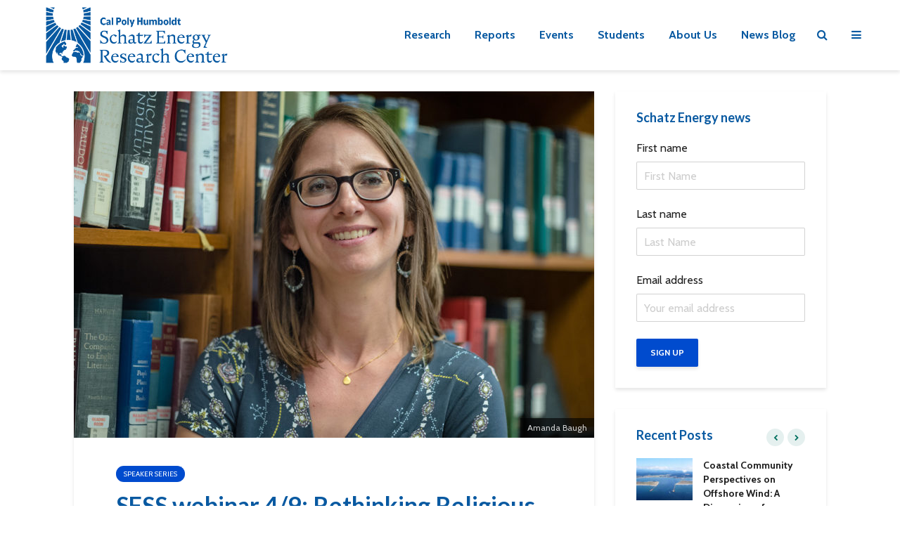

--- FILE ---
content_type: text/html; charset=UTF-8
request_url: http://schatzcenter.org/2020/04/sfss-baugh/
body_size: 20743
content:
<!DOCTYPE html>
<html lang="en-US" class="no-js">
<head>
	<meta charset="UTF-8">
	<meta name="viewport" content="width=device-width,initial-scale=1.0">
		<link rel="pingback" href="http://schatzcenter.org/xmlrpc.php">
	<link rel="profile" href="https://gmpg.org/xfn/11" />
		<title>SFSS webinar 4/9: Rethinking Religious Environmentalism: Varieties of Latinx Catholic Expressions &#8211; Schatz Energy Research Center</title>
<meta name='robots' content='max-image-preview:large' />
	<style>img:is([sizes="auto" i], [sizes^="auto," i]) { contain-intrinsic-size: 3000px 1500px }</style>
	<link rel='dns-prefetch' href='//fonts.googleapis.com' />
<link rel="alternate" type="application/rss+xml" title="Schatz Energy Research Center &raquo; Feed" href="http://schatzcenter.org/feed/" />
<link rel="alternate" type="application/rss+xml" title="Schatz Energy Research Center &raquo; Comments Feed" href="http://schatzcenter.org/comments/feed/" />
<link rel="alternate" type="application/rss+xml" title="Schatz Energy Research Center &raquo; SFSS webinar 4/9: Rethinking Religious Environmentalism: Varieties of Latinx Catholic Expressions Comments Feed" href="http://schatzcenter.org/2020/04/sfss-baugh/feed/" />
<script type="text/javascript">
/* <![CDATA[ */
window._wpemojiSettings = {"baseUrl":"https:\/\/s.w.org\/images\/core\/emoji\/16.0.1\/72x72\/","ext":".png","svgUrl":"https:\/\/s.w.org\/images\/core\/emoji\/16.0.1\/svg\/","svgExt":".svg","source":{"concatemoji":"http:\/\/schatzcenter.org\/wp-includes\/js\/wp-emoji-release.min.js?ver=6.8.3"}};
/*! This file is auto-generated */
!function(s,n){var o,i,e;function c(e){try{var t={supportTests:e,timestamp:(new Date).valueOf()};sessionStorage.setItem(o,JSON.stringify(t))}catch(e){}}function p(e,t,n){e.clearRect(0,0,e.canvas.width,e.canvas.height),e.fillText(t,0,0);var t=new Uint32Array(e.getImageData(0,0,e.canvas.width,e.canvas.height).data),a=(e.clearRect(0,0,e.canvas.width,e.canvas.height),e.fillText(n,0,0),new Uint32Array(e.getImageData(0,0,e.canvas.width,e.canvas.height).data));return t.every(function(e,t){return e===a[t]})}function u(e,t){e.clearRect(0,0,e.canvas.width,e.canvas.height),e.fillText(t,0,0);for(var n=e.getImageData(16,16,1,1),a=0;a<n.data.length;a++)if(0!==n.data[a])return!1;return!0}function f(e,t,n,a){switch(t){case"flag":return n(e,"\ud83c\udff3\ufe0f\u200d\u26a7\ufe0f","\ud83c\udff3\ufe0f\u200b\u26a7\ufe0f")?!1:!n(e,"\ud83c\udde8\ud83c\uddf6","\ud83c\udde8\u200b\ud83c\uddf6")&&!n(e,"\ud83c\udff4\udb40\udc67\udb40\udc62\udb40\udc65\udb40\udc6e\udb40\udc67\udb40\udc7f","\ud83c\udff4\u200b\udb40\udc67\u200b\udb40\udc62\u200b\udb40\udc65\u200b\udb40\udc6e\u200b\udb40\udc67\u200b\udb40\udc7f");case"emoji":return!a(e,"\ud83e\udedf")}return!1}function g(e,t,n,a){var r="undefined"!=typeof WorkerGlobalScope&&self instanceof WorkerGlobalScope?new OffscreenCanvas(300,150):s.createElement("canvas"),o=r.getContext("2d",{willReadFrequently:!0}),i=(o.textBaseline="top",o.font="600 32px Arial",{});return e.forEach(function(e){i[e]=t(o,e,n,a)}),i}function t(e){var t=s.createElement("script");t.src=e,t.defer=!0,s.head.appendChild(t)}"undefined"!=typeof Promise&&(o="wpEmojiSettingsSupports",i=["flag","emoji"],n.supports={everything:!0,everythingExceptFlag:!0},e=new Promise(function(e){s.addEventListener("DOMContentLoaded",e,{once:!0})}),new Promise(function(t){var n=function(){try{var e=JSON.parse(sessionStorage.getItem(o));if("object"==typeof e&&"number"==typeof e.timestamp&&(new Date).valueOf()<e.timestamp+604800&&"object"==typeof e.supportTests)return e.supportTests}catch(e){}return null}();if(!n){if("undefined"!=typeof Worker&&"undefined"!=typeof OffscreenCanvas&&"undefined"!=typeof URL&&URL.createObjectURL&&"undefined"!=typeof Blob)try{var e="postMessage("+g.toString()+"("+[JSON.stringify(i),f.toString(),p.toString(),u.toString()].join(",")+"));",a=new Blob([e],{type:"text/javascript"}),r=new Worker(URL.createObjectURL(a),{name:"wpTestEmojiSupports"});return void(r.onmessage=function(e){c(n=e.data),r.terminate(),t(n)})}catch(e){}c(n=g(i,f,p,u))}t(n)}).then(function(e){for(var t in e)n.supports[t]=e[t],n.supports.everything=n.supports.everything&&n.supports[t],"flag"!==t&&(n.supports.everythingExceptFlag=n.supports.everythingExceptFlag&&n.supports[t]);n.supports.everythingExceptFlag=n.supports.everythingExceptFlag&&!n.supports.flag,n.DOMReady=!1,n.readyCallback=function(){n.DOMReady=!0}}).then(function(){return e}).then(function(){var e;n.supports.everything||(n.readyCallback(),(e=n.source||{}).concatemoji?t(e.concatemoji):e.wpemoji&&e.twemoji&&(t(e.twemoji),t(e.wpemoji)))}))}((window,document),window._wpemojiSettings);
/* ]]> */
</script>
<style id='wp-emoji-styles-inline-css' type='text/css'>

	img.wp-smiley, img.emoji {
		display: inline !important;
		border: none !important;
		box-shadow: none !important;
		height: 1em !important;
		width: 1em !important;
		margin: 0 0.07em !important;
		vertical-align: -0.1em !important;
		background: none !important;
		padding: 0 !important;
	}
</style>
<link rel='stylesheet' id='wp-block-library-css' href='http://schatzcenter.org/wp-includes/css/dist/block-library/style.min.css?ver=6.8.3' type='text/css' media='all' />
<style id='classic-theme-styles-inline-css' type='text/css'>
/*! This file is auto-generated */
.wp-block-button__link{color:#fff;background-color:#32373c;border-radius:9999px;box-shadow:none;text-decoration:none;padding:calc(.667em + 2px) calc(1.333em + 2px);font-size:1.125em}.wp-block-file__button{background:#32373c;color:#fff;text-decoration:none}
</style>
<link rel='stylesheet' id='wp-components-css' href='http://schatzcenter.org/wp-includes/css/dist/components/style.min.css?ver=6.8.3' type='text/css' media='all' />
<link rel='stylesheet' id='wp-preferences-css' href='http://schatzcenter.org/wp-includes/css/dist/preferences/style.min.css?ver=6.8.3' type='text/css' media='all' />
<link rel='stylesheet' id='wp-block-editor-css' href='http://schatzcenter.org/wp-includes/css/dist/block-editor/style.min.css?ver=6.8.3' type='text/css' media='all' />
<link rel='stylesheet' id='wp-reusable-blocks-css' href='http://schatzcenter.org/wp-includes/css/dist/reusable-blocks/style.min.css?ver=6.8.3' type='text/css' media='all' />
<link rel='stylesheet' id='wp-patterns-css' href='http://schatzcenter.org/wp-includes/css/dist/patterns/style.min.css?ver=6.8.3' type='text/css' media='all' />
<link rel='stylesheet' id='wp-editor-css' href='http://schatzcenter.org/wp-includes/css/dist/editor/style.min.css?ver=6.8.3' type='text/css' media='all' />
<link rel='stylesheet' id='block-robo-gallery-style-css-css' href='http://schatzcenter.org/wp-content/plugins/robo-gallery/includes/extensions/block/dist/blocks.style.build.css?ver=5.1.1' type='text/css' media='all' />
<style id='global-styles-inline-css' type='text/css'>
:root{--wp--preset--aspect-ratio--square: 1;--wp--preset--aspect-ratio--4-3: 4/3;--wp--preset--aspect-ratio--3-4: 3/4;--wp--preset--aspect-ratio--3-2: 3/2;--wp--preset--aspect-ratio--2-3: 2/3;--wp--preset--aspect-ratio--16-9: 16/9;--wp--preset--aspect-ratio--9-16: 9/16;--wp--preset--color--black: #000000;--wp--preset--color--cyan-bluish-gray: #abb8c3;--wp--preset--color--white: #ffffff;--wp--preset--color--pale-pink: #f78da7;--wp--preset--color--vivid-red: #cf2e2e;--wp--preset--color--luminous-vivid-orange: #ff6900;--wp--preset--color--luminous-vivid-amber: #fcb900;--wp--preset--color--light-green-cyan: #7bdcb5;--wp--preset--color--vivid-green-cyan: #00d084;--wp--preset--color--pale-cyan-blue: #8ed1fc;--wp--preset--color--vivid-cyan-blue: #0693e3;--wp--preset--color--vivid-purple: #9b51e0;--wp--preset--color--gridlove-acc: #004bce;--wp--preset--color--gridlove-meta: #006052;--wp--preset--color--gridlove-txt: #1e1e1e;--wp--preset--color--gridlove-bg: #ffffff;--wp--preset--color--gridlove-highlight-acc: #e0f1ff;--wp--preset--color--gridlove-highlight-txt: #ffffff;--wp--preset--color--gridlove-highlight-bg: #0859a1;--wp--preset--gradient--vivid-cyan-blue-to-vivid-purple: linear-gradient(135deg,rgba(6,147,227,1) 0%,rgb(155,81,224) 100%);--wp--preset--gradient--light-green-cyan-to-vivid-green-cyan: linear-gradient(135deg,rgb(122,220,180) 0%,rgb(0,208,130) 100%);--wp--preset--gradient--luminous-vivid-amber-to-luminous-vivid-orange: linear-gradient(135deg,rgba(252,185,0,1) 0%,rgba(255,105,0,1) 100%);--wp--preset--gradient--luminous-vivid-orange-to-vivid-red: linear-gradient(135deg,rgba(255,105,0,1) 0%,rgb(207,46,46) 100%);--wp--preset--gradient--very-light-gray-to-cyan-bluish-gray: linear-gradient(135deg,rgb(238,238,238) 0%,rgb(169,184,195) 100%);--wp--preset--gradient--cool-to-warm-spectrum: linear-gradient(135deg,rgb(74,234,220) 0%,rgb(151,120,209) 20%,rgb(207,42,186) 40%,rgb(238,44,130) 60%,rgb(251,105,98) 80%,rgb(254,248,76) 100%);--wp--preset--gradient--blush-light-purple: linear-gradient(135deg,rgb(255,206,236) 0%,rgb(152,150,240) 100%);--wp--preset--gradient--blush-bordeaux: linear-gradient(135deg,rgb(254,205,165) 0%,rgb(254,45,45) 50%,rgb(107,0,62) 100%);--wp--preset--gradient--luminous-dusk: linear-gradient(135deg,rgb(255,203,112) 0%,rgb(199,81,192) 50%,rgb(65,88,208) 100%);--wp--preset--gradient--pale-ocean: linear-gradient(135deg,rgb(255,245,203) 0%,rgb(182,227,212) 50%,rgb(51,167,181) 100%);--wp--preset--gradient--electric-grass: linear-gradient(135deg,rgb(202,248,128) 0%,rgb(113,206,126) 100%);--wp--preset--gradient--midnight: linear-gradient(135deg,rgb(2,3,129) 0%,rgb(40,116,252) 100%);--wp--preset--font-size--small: 12.8px;--wp--preset--font-size--medium: 20px;--wp--preset--font-size--large: 20.8px;--wp--preset--font-size--x-large: 42px;--wp--preset--font-size--normal: 16px;--wp--preset--font-size--huge: 27.2px;--wp--preset--spacing--20: 0.44rem;--wp--preset--spacing--30: 0.67rem;--wp--preset--spacing--40: 1rem;--wp--preset--spacing--50: 1.5rem;--wp--preset--spacing--60: 2.25rem;--wp--preset--spacing--70: 3.38rem;--wp--preset--spacing--80: 5.06rem;--wp--preset--shadow--natural: 6px 6px 9px rgba(0, 0, 0, 0.2);--wp--preset--shadow--deep: 12px 12px 50px rgba(0, 0, 0, 0.4);--wp--preset--shadow--sharp: 6px 6px 0px rgba(0, 0, 0, 0.2);--wp--preset--shadow--outlined: 6px 6px 0px -3px rgba(255, 255, 255, 1), 6px 6px rgba(0, 0, 0, 1);--wp--preset--shadow--crisp: 6px 6px 0px rgba(0, 0, 0, 1);}:where(.is-layout-flex){gap: 0.5em;}:where(.is-layout-grid){gap: 0.5em;}body .is-layout-flex{display: flex;}.is-layout-flex{flex-wrap: wrap;align-items: center;}.is-layout-flex > :is(*, div){margin: 0;}body .is-layout-grid{display: grid;}.is-layout-grid > :is(*, div){margin: 0;}:where(.wp-block-columns.is-layout-flex){gap: 2em;}:where(.wp-block-columns.is-layout-grid){gap: 2em;}:where(.wp-block-post-template.is-layout-flex){gap: 1.25em;}:where(.wp-block-post-template.is-layout-grid){gap: 1.25em;}.has-black-color{color: var(--wp--preset--color--black) !important;}.has-cyan-bluish-gray-color{color: var(--wp--preset--color--cyan-bluish-gray) !important;}.has-white-color{color: var(--wp--preset--color--white) !important;}.has-pale-pink-color{color: var(--wp--preset--color--pale-pink) !important;}.has-vivid-red-color{color: var(--wp--preset--color--vivid-red) !important;}.has-luminous-vivid-orange-color{color: var(--wp--preset--color--luminous-vivid-orange) !important;}.has-luminous-vivid-amber-color{color: var(--wp--preset--color--luminous-vivid-amber) !important;}.has-light-green-cyan-color{color: var(--wp--preset--color--light-green-cyan) !important;}.has-vivid-green-cyan-color{color: var(--wp--preset--color--vivid-green-cyan) !important;}.has-pale-cyan-blue-color{color: var(--wp--preset--color--pale-cyan-blue) !important;}.has-vivid-cyan-blue-color{color: var(--wp--preset--color--vivid-cyan-blue) !important;}.has-vivid-purple-color{color: var(--wp--preset--color--vivid-purple) !important;}.has-black-background-color{background-color: var(--wp--preset--color--black) !important;}.has-cyan-bluish-gray-background-color{background-color: var(--wp--preset--color--cyan-bluish-gray) !important;}.has-white-background-color{background-color: var(--wp--preset--color--white) !important;}.has-pale-pink-background-color{background-color: var(--wp--preset--color--pale-pink) !important;}.has-vivid-red-background-color{background-color: var(--wp--preset--color--vivid-red) !important;}.has-luminous-vivid-orange-background-color{background-color: var(--wp--preset--color--luminous-vivid-orange) !important;}.has-luminous-vivid-amber-background-color{background-color: var(--wp--preset--color--luminous-vivid-amber) !important;}.has-light-green-cyan-background-color{background-color: var(--wp--preset--color--light-green-cyan) !important;}.has-vivid-green-cyan-background-color{background-color: var(--wp--preset--color--vivid-green-cyan) !important;}.has-pale-cyan-blue-background-color{background-color: var(--wp--preset--color--pale-cyan-blue) !important;}.has-vivid-cyan-blue-background-color{background-color: var(--wp--preset--color--vivid-cyan-blue) !important;}.has-vivid-purple-background-color{background-color: var(--wp--preset--color--vivid-purple) !important;}.has-black-border-color{border-color: var(--wp--preset--color--black) !important;}.has-cyan-bluish-gray-border-color{border-color: var(--wp--preset--color--cyan-bluish-gray) !important;}.has-white-border-color{border-color: var(--wp--preset--color--white) !important;}.has-pale-pink-border-color{border-color: var(--wp--preset--color--pale-pink) !important;}.has-vivid-red-border-color{border-color: var(--wp--preset--color--vivid-red) !important;}.has-luminous-vivid-orange-border-color{border-color: var(--wp--preset--color--luminous-vivid-orange) !important;}.has-luminous-vivid-amber-border-color{border-color: var(--wp--preset--color--luminous-vivid-amber) !important;}.has-light-green-cyan-border-color{border-color: var(--wp--preset--color--light-green-cyan) !important;}.has-vivid-green-cyan-border-color{border-color: var(--wp--preset--color--vivid-green-cyan) !important;}.has-pale-cyan-blue-border-color{border-color: var(--wp--preset--color--pale-cyan-blue) !important;}.has-vivid-cyan-blue-border-color{border-color: var(--wp--preset--color--vivid-cyan-blue) !important;}.has-vivid-purple-border-color{border-color: var(--wp--preset--color--vivid-purple) !important;}.has-vivid-cyan-blue-to-vivid-purple-gradient-background{background: var(--wp--preset--gradient--vivid-cyan-blue-to-vivid-purple) !important;}.has-light-green-cyan-to-vivid-green-cyan-gradient-background{background: var(--wp--preset--gradient--light-green-cyan-to-vivid-green-cyan) !important;}.has-luminous-vivid-amber-to-luminous-vivid-orange-gradient-background{background: var(--wp--preset--gradient--luminous-vivid-amber-to-luminous-vivid-orange) !important;}.has-luminous-vivid-orange-to-vivid-red-gradient-background{background: var(--wp--preset--gradient--luminous-vivid-orange-to-vivid-red) !important;}.has-very-light-gray-to-cyan-bluish-gray-gradient-background{background: var(--wp--preset--gradient--very-light-gray-to-cyan-bluish-gray) !important;}.has-cool-to-warm-spectrum-gradient-background{background: var(--wp--preset--gradient--cool-to-warm-spectrum) !important;}.has-blush-light-purple-gradient-background{background: var(--wp--preset--gradient--blush-light-purple) !important;}.has-blush-bordeaux-gradient-background{background: var(--wp--preset--gradient--blush-bordeaux) !important;}.has-luminous-dusk-gradient-background{background: var(--wp--preset--gradient--luminous-dusk) !important;}.has-pale-ocean-gradient-background{background: var(--wp--preset--gradient--pale-ocean) !important;}.has-electric-grass-gradient-background{background: var(--wp--preset--gradient--electric-grass) !important;}.has-midnight-gradient-background{background: var(--wp--preset--gradient--midnight) !important;}.has-small-font-size{font-size: var(--wp--preset--font-size--small) !important;}.has-medium-font-size{font-size: var(--wp--preset--font-size--medium) !important;}.has-large-font-size{font-size: var(--wp--preset--font-size--large) !important;}.has-x-large-font-size{font-size: var(--wp--preset--font-size--x-large) !important;}
:where(.wp-block-post-template.is-layout-flex){gap: 1.25em;}:where(.wp-block-post-template.is-layout-grid){gap: 1.25em;}
:where(.wp-block-columns.is-layout-flex){gap: 2em;}:where(.wp-block-columns.is-layout-grid){gap: 2em;}
:root :where(.wp-block-pullquote){font-size: 1.5em;line-height: 1.6;}
</style>
<link rel='stylesheet' id='mks_shortcodes_simple_line_icons-css' href='http://schatzcenter.org/wp-content/plugins/meks-flexible-shortcodes/css/simple-line/simple-line-icons.css?ver=1.3.8' type='text/css' media='screen' />
<link rel='stylesheet' id='mks_shortcodes_css-css' href='http://schatzcenter.org/wp-content/plugins/meks-flexible-shortcodes/css/style.css?ver=1.3.8' type='text/css' media='screen' />
<link rel='stylesheet' id='ea11y-skip-link-css' href='http://schatzcenter.org/wp-content/plugins/pojo-accessibility/assets/build/skip-link.css?ver=3.8.1' type='text/css' media='all' />
<link rel='stylesheet' id='gridlove-fonts-css' href='http://fonts.googleapis.com/css?family=Cabin%3A400%2C700%7CLato%3A400%2C700&#038;subset=latin&#038;ver=2.1.2' type='text/css' media='all' />
<link rel='stylesheet' id='gridlove-main-css' href='http://schatzcenter.org/wp-content/themes/gridlove/assets/css/min.css?ver=2.1.2' type='text/css' media='all' />
<style id='gridlove-main-inline-css' type='text/css'>
body{font-size: 16px;}h1, .h1 {font-size: 34px;}h2, .h2,.col-lg-12 .gridlove-post-b .h3 {font-size: 26px;}h3, .h3 {font-size: 20px;}h4, .h4 {font-size: 18px;}h5, .h5 {font-size: 18px;}h6, .h6 {font-size: 16px;}.widget, .gridlove-header-responsive .sub-menu, .gridlove-site-header .sub-menu{font-size: 16px;}.gridlove-main-navigation {font-size: 16px;}.gridlove-post {font-size: 16px;}body{background-color: #ffffff;color: #1e1e1e;font-family: 'Cabin';font-weight: 400;}h1, h2, h3, h4, h5, h6,.h1, .h2, .h3, .h4, .h5, .h6,blockquote,thead td,.comment-author b,q:before,#bbpress-forums .bbp-forum-title, #bbpress-forums .bbp-topic-permalink{color: #0859a1;font-family: 'Lato';font-weight: 700;}.gridlove-main-nav a,.gridlove-posts-widget a{font-family: 'Cabin';font-weight: 700;}.gridlove-header-top{background-color: #ffffff;color: #dddddd;}.gridlove-header-top a{color: #dddddd;}.gridlove-header-top a:hover{color: #ffffff;}.gridlove-header-wrapper,.gridlove-header-middle .sub-menu,.gridlove-header-responsive,.gridlove-header-responsive .sub-menu{background-color:#ffffff; }.gridlove-header-middle,.gridlove-header-middle a,.gridlove-header-responsive,.gridlove-header-responsive a{color: #0859a1;}.gridlove-header-middle a:hover,.gridlove-header-middle .gridlove-sidebar-action:hover,.gridlove-header-middle .gridlove-actions-button > span:hover,.gridlove-header-middle .current_page_item > a,.gridlove-header-middle .current_page_ancestor > a,.gridlove-header-middle .current-menu-item > a,.gridlove-header-middle .current-menu-ancestor > a,.gridlove-header-middle .gridlove-category-menu article:hover a,.gridlove-header-responsive a:hover{color: #00705f;}.gridlove-header-middle .active>span,.gridlove-header-middle .gridlove-main-nav>li.menu-item-has-children:hover>a,.gridlove-header-middle .gridlove-social-icons:hover>span,.gridlove-header-responsive .active>span{background-color: rgba(8,89,161,0.05)}.gridlove-header-middle .gridlove-button-search{background-color: #00705f;}.gridlove-header-middle .gridlove-search-form input{border-color: rgba(8,89,161,0.1)}.gridlove-header-middle .sub-menu,.gridlove-header-responsive .sub-menu{border-top: 1px solid rgba(8,89,161,0.05)}.gridlove-header-middle{height: 100px;}.gridlove-logo{max-height: 100px;}.gridlove-branding-bg{background:#f0233b;}.gridlove-header-responsive .gridlove-actions-button:hover >span{color:#00705f;}.gridlove-sidebar-action .gridlove-bars:before,.gridlove-sidebar-action .gridlove-bars:after{background:#0859a1;}.gridlove-sidebar-action:hover .gridlove-bars:before,.gridlove-sidebar-action:hover .gridlove-bars:after{background:#00705f;}.gridlove-sidebar-action .gridlove-bars{border-color: #0859a1;}.gridlove-sidebar-action:hover .gridlove-bars{border-color:#00705f;}.gridlove-header-bottom .sub-menu{ background-color:#ffffff;}.gridlove-header-bottom .sub-menu a{color:#0859a1;}.gridlove-header-bottom .sub-menu a:hover,.gridlove-header-bottom .gridlove-category-menu article:hover a{color:#009cff;}.gridlove-header-bottom{background-color:#ffffff;}.gridlove-header-bottom,.gridlove-header-bottom a{color: #111111;}.gridlove-header-bottom a:hover,.gridlove-header-bottom .gridlove-sidebar-action:hover,.gridlove-header-bottom .gridlove-actions-button > span:hover,.gridlove-header-bottom .current_page_item > a,.gridlove-header-bottom .current_page_ancestor > a,.gridlove-header-bottom .current-menu-item > a,.gridlove-header-bottom .current-menu-ancestor > a {color: #009cff;}.gridlove-header-bottom .active>span,.gridlove-header-bottom .gridlove-main-nav>li.menu-item-has-children:hover>a,.gridlove-header-bottom .gridlove-social-icons:hover>span{background-color: rgba(17,17,17,0.05)}.gridlove-header-bottom .gridlove-search-form input{border-color: rgba(17,17,17,0.1)}.gridlove-header-bottom,.gridlove-header-bottom .sub-menu{border-top: 1px solid rgba(17,17,17,0.07)}.gridlove-header-bottom .gridlove-button-search{background-color: #009cff;}.gridlove-header-sticky,.gridlove-header-sticky .sub-menu{background-color:#ffffff; }.gridlove-header-sticky,.gridlove-header-sticky a{color: #0859a1;}.gridlove-header-sticky a:hover,.gridlove-header-sticky .gridlove-sidebar-action:hover,.gridlove-header-sticky .gridlove-actions-button > span:hover,.gridlove-header-sticky .current_page_item > a,.gridlove-header-sticky .current_page_ancestor > a,.gridlove-header-sticky .current-menu-item > a,.gridlove-header-sticky .current-menu-ancestor > a,.gridlove-header-sticky .gridlove-category-menu article:hover a{color: #00705f;}.gridlove-header-sticky .active>span,.gridlove-header-sticky .gridlove-main-nav>li.menu-item-has-children:hover>a,.gridlove-header-sticky .gridlove-social-icons:hover>span{background-color: rgba(8,89,161,0.05)}.gridlove-header-sticky .gridlove-search-form input{border-color: rgba(8,89,161,0.1)}.gridlove-header-sticky .sub-menu{border-top: 1px solid rgba(8,89,161,0.05)}.gridlove-header-sticky .gridlove-button-search{background-color: #00705f;}.gridlove-cover-area,.gridlove-cover{height:500px; }.gridlove-cover-area .gridlove-cover-bg img{width:1500px; }.gridlove-box,#disqus_thread{background: #ffffff;}a{color: #1e1e1e;}.entry-title a{ color: #0859a1;}a:hover,.comment-reply-link,#cancel-comment-reply-link,.gridlove-box .entry-title a:hover,.gridlove-posts-widget article:hover a{color: #004bce;}.entry-content p a,.widget_text a,.entry-content ul a,.entry-content ol a,.gridlove-text-module-content p a{color: #004bce; border-color: rgba(0,75,206,0.8);}.entry-content p a:hover,.widget_text a:hover,.entry-content ul a:hover,.entry-content ol a:hover,.gridlove-text-module-content p a:hover{border-bottom: 1px solid transparent;}.comment-reply-link:hover,.gallery .gallery-item a:after, .wp-block-gallery .blocks-gallery-item a:after,.wp-block-gallery figure a:after,.entry-content a.gridlove-popup-img {color: #1e1e1e; }.gridlove-post-b .box-col-b:only-child .entry-title a,.gridlove-post-d .entry-overlay:only-child .entry-title a{color: #0859a1;}.gridlove-post-b .box-col-b:only-child .entry-title a:hover,.gridlove-post-d .entry-overlay:only-child .entry-title a:hover,.gridlove-content .entry-header .gridlove-breadcrumbs a,.gridlove-content .entry-header .gridlove-breadcrumbs a:hover,.module-header .gridlove-breadcrumbs a,.module-header .gridlove-breadcrumbs a:hover { color: #004bce; }.gridlove-post-b .box-col-b:only-child .meta-item,.gridlove-post-b .box-col-b:only-child .entry-meta a,.gridlove-post-b .box-col-b:only-child .entry-meta span,.gridlove-post-d .entry-overlay:only-child .meta-item,.gridlove-post-d .entry-overlay:only-child .entry-meta a,.gridlove-post-d .entry-overlay:only-child .entry-meta span {color: #006052;}.entry-meta .meta-item, .entry-meta a, .entry-meta span,.comment-metadata a{color: #006052;}blockquote{color: rgba(8,89,161,0.8);}blockquote:before{color: rgba(8,89,161,0.15);}.entry-meta a:hover{color: #0859a1;}.widget_tag_cloud a,.entry-tags a,.entry-content .wp-block-tag-cloud a{ background: rgba(30,30,30,0.1); color: #1e1e1e; }.submit,.gridlove-button,.mks_autor_link_wrap a,.mks_read_more a,input[type="submit"],button[type="submit"],.gridlove-cat, .gridlove-pill,.gridlove-button-search,body div.wpforms-container-full .wpforms-form input[type=submit], body div.wpforms-container-full .wpforms-form button[type=submit], body div.wpforms-container-full .wpforms-form .wpforms-page-button,.add_to_cart_button{color:#FFF;background-color: #004bce;}body div.wpforms-container-full .wpforms-form input[type=submit]:hover, body div.wpforms-container-full .wpforms-form input[type=submit]:focus, body div.wpforms-container-full .wpforms-form input[type=submit]:active, body div.wpforms-container-full .wpforms-form button[type=submit]:hover, body div.wpforms-container-full .wpforms-form button[type=submit]:focus, body div.wpforms-container-full .wpforms-form button[type=submit]:active, body div.wpforms-container-full .wpforms-form .wpforms-page-button:hover, body div.wpforms-container-full .wpforms-form .wpforms-page-button:active, body div.wpforms-container-full .wpforms-form .wpforms-page-button:focus {color:#FFF;background-color: #004bce;}.wp-block-button__link{background-color: #004bce; }.gridlove-button:hover,.add_to_cart_button:hover{color:#FFF;}.gridlove-share a:hover{background:rgba(17, 17, 17, .8);color:#FFF;}.gridlove-pill:hover,.gridlove-author-links a:hover,.entry-category a:hover{background: #111;color: #FFF;}.gridlove-cover-content .entry-category a:hover,.entry-overlay .entry-category a:hover,.gridlove-highlight .entry-category a:hover,.gridlove-box.gridlove-post-d .entry-overlay .entry-category a:hover,.gridlove-post-a .entry-category a:hover,.gridlove-highlight .gridlove-format-icon{background: #FFF;color: #111;}.gridlove-author, .gridlove-prev-next-nav,.comment .comment-respond{border-color: rgba(30,30,30,0.1);}.gridlove-load-more a,.gridlove-pagination .gridlove-next a,.gridlove-pagination .gridlove-prev a,.gridlove-pagination .next,.gridlove-pagination .prev,.gridlove-infinite-scroll a,.double-bounce1, .double-bounce2,.gridlove-link-pages > span,.module-actions ul.page-numbers span.page-numbers{color:#FFF;background-color: #004bce;}.gridlove-pagination .current{background-color:rgba(30,30,30,0.1);}.gridlove-highlight{background: #0859a1;}.gridlove-highlight,.gridlove-highlight h4,.gridlove-highlight a{color: #ffffff;}.gridlove-highlight .entry-meta .meta-item, .gridlove-highlight .entry-meta a, .gridlove-highlight .entry-meta span,.gridlove-highlight p{color: rgba(255,255,255,0.8);}.gridlove-highlight .gridlove-author-links .fa-link,.gridlove-highlight .gridlove_category_widget .gridlove-full-color li a:after{background: #e0f1ff;}.gridlove-highlight .entry-meta a:hover{color: #ffffff;}.gridlove-highlight.gridlove-post-d .entry-image a:after{background-color: rgba(8,89,161,0.7);}.gridlove-highlight.gridlove-post-d:hover .entry-image a:after{background-color: rgba(8,89,161,0.9);}.gridlove-highlight.gridlove-post-a .entry-image:hover>a:after, .gridlove-highlight.gridlove-post-b .entry-image:hover a:after{background-color: rgba(8,89,161,0.2);}.gridlove-highlight .gridlove-slider-controls > div{background-color: rgba(255,255,255,0.1);color: #ffffff; }.gridlove-highlight .gridlove-slider-controls > div:hover{background-color: rgba(255,255,255,0.3);color: #ffffff; }.gridlove-highlight.gridlove-box .entry-title a:hover{color: #e0f1ff;}.gridlove-highlight.widget_meta a, .gridlove-highlight.widget_recent_entries li, .gridlove-highlight.widget_recent_comments li, .gridlove-highlight.widget_nav_menu a, .gridlove-highlight.widget_archive li, .gridlove-highlight.widget_pages a{border-color: rgba(255,255,255,0.1);}.gridlove-cover-content .entry-meta .meta-item, .gridlove-cover-content .entry-meta a, .gridlove-cover-content .entry-meta span,.gridlove-cover-area .gridlove-breadcrumbs,.gridlove-cover-area .gridlove-breadcrumbs a,.gridlove-cover-area .gridlove-breadcrumbs .breadcrumb_last,body .gridlove-content .entry-overlay .gridlove-breadcrumbs {color: rgba(255, 255, 255, .8);}.gridlove-cover-content .entry-meta a:hover,.gridlove-cover-area .gridlove-breadcrumbs a:hover {color: rgba(255, 255, 255, 1);}.module-title h2,.module-title .h2{ color: #00705f; }.gridlove-action-link,.gridlove-slider-controls > div,.module-actions ul.page-numbers .next.page-numbers,.module-actions ul.page-numbers .prev.page-numbers{background: rgba(0,112,95,0.1); color: #00705f; }.gridlove-slider-controls > div:hover,.gridlove-action-link:hover,.module-actions ul.page-numbers .next.page-numbers:hover,.module-actions ul.page-numbers .prev.page-numbers:hover{color: #00705f;background: rgba(0,112,95,0.3); }.gridlove-pn-ico,.gridlove-author-links .fa-link{background: rgba(30,30,30,0.1); color: #1e1e1e;}.gridlove-prev-next-nav a:hover .gridlove-pn-ico{background: rgba(0,75,206,1); color: #ffffff;}.widget_meta a,.widget_recent_entries li,.widget_recent_comments li,.widget_nav_menu a,.widget_archive li,.widget_pages a,.widget_categories li,.gridlove_category_widget .gridlove-count-color li,.widget_categories .children li,.widget_archiv .children li{border-color: rgba(30,30,30,0.1);}.widget_recent_entries a:hover,.menu-item-has-children.active > span,.menu-item-has-children.active > a,.gridlove-nav-widget-acordion:hover,.widget_recent_comments .recentcomments a.url:hover{color: #004bce;}.widget_recent_comments .url,.post-date,.widget_recent_comments .recentcomments,.gridlove-nav-widget-acordion,.widget_archive li,.rss-date,.widget_categories li,.widget_archive li{color:#006052;}.widget_pages .children,.widget_nav_menu .sub-menu{background:#004bce;color:#FFF;}.widget_pages .children a,.widget_nav_menu .sub-menu a,.widget_nav_menu .sub-menu span,.widget_pages .children span{color:#FFF;}.widget_tag_cloud a:hover,.entry-tags a:hover,.entry-content .wp-block-tag-cloud a:hover{background: #004bce;color:#FFF;}.gridlove-footer{background: #ffffff;color: #303030;}.gridlove-footer .widget-title{color: #303030;}.gridlove-footer a{color: rgba(0,19,145,0.8);}.gridlove-footer a:hover{color: #001391;}.gridlove-footer .widget_recent_comments .url, .gridlove-footer .post-date, .gridlove-footer .widget_recent_comments .recentcomments, .gridlove-footer .gridlove-nav-widget-acordion, .gridlove-footer .widget_archive li, .gridlove-footer .rss-date{color: rgba(48,48,48,0.8); }.gridlove-footer .widget_meta a, .gridlove-footer .widget_recent_entries li, .gridlove-footer .widget_recent_comments li, .gridlove-footer .widget_nav_menu a, .gridlove-footer .widget_archive li, .gridlove-footer .widget_pages a,.gridlove-footer table,.gridlove-footer td,.gridlove-footer th,.gridlove-footer .widget_calendar table,.gridlove-footer .widget.widget_categories select,.gridlove-footer .widget_calendar table tfoot tr td{border-color: rgba(48,48,48,0.2);}table,thead,td,th,.widget_calendar table{ border-color: rgba(30,30,30,0.1);}input[type="text"], input[type="email"],input[type="search"], input[type="url"], input[type="tel"], input[type="number"], input[type="date"], input[type="password"], select, textarea{border-color: rgba(30,30,30,0.2);}.gridlove-site-content div.mejs-container .mejs-controls {background-color: rgba(30,30,30,0.1);}body .gridlove-site-content .mejs-controls .mejs-time-rail .mejs-time-current{background: #004bce;}body .gridlove-site-content .mejs-video.mejs-container .mejs-controls{background-color: rgba(255,255,255,0.9);}.wp-block-cover .wp-block-cover-image-text, .wp-block-cover .wp-block-cover-text, .wp-block-cover h2, .wp-block-cover-image .wp-block-cover-image-text, .wp-block-cover-image .wp-block-cover-text, .wp-block-cover-image h2{font-family: 'Lato';font-weight: 700; }.wp-block-cover-image .wp-block-cover-image-text, .wp-block-cover-image h2{font-size: 26px;}.widget_display_replies li, .widget_display_topics li{ color:#006052; }.has-small-font-size{ font-size: 12px;}.has-large-font-size{ font-size: 20px;}.has-huge-font-size{ font-size: 25px;}@media(min-width: 1024px){.has-small-font-size{ font-size: 12px;}.has-normal-font-size{ font-size: 16px;}.has-large-font-size{ font-size: 20px;}.has-huge-font-size{ font-size: 27px;}}.has-gridlove-acc-background-color{ background-color: #004bce;}.has-gridlove-acc-color{ color: #004bce;}.has-gridlove-meta-background-color{ background-color: #006052;}.has-gridlove-meta-color{ color: #006052;}.has-gridlove-txt-background-color{ background-color: #1e1e1e;}.has-gridlove-txt-color{ color: #1e1e1e;}.has-gridlove-bg-background-color{ background-color: #ffffff;}.has-gridlove-bg-color{ color: #ffffff;}.has-gridlove-highlight-acc-background-color{ background-color: #e0f1ff;}.has-gridlove-highlight-acc-color{ color: #e0f1ff;}.has-gridlove-highlight-txt-background-color{ background-color: #ffffff;}.has-gridlove-highlight-txt-color{ color: #ffffff;}.has-gridlove-highlight-bg-background-color{ background-color: #0859a1;}.has-gridlove-highlight-bg-color{ color: #0859a1;}.gridlove-cats .gridlove-cat .entry-overlay-wrapper .entry-image:after, .gridlove-cat.gridlove-post-d .entry-image a:after { background-color: rgba(0,75,206,0.7); }.gridlove-cat.gridlove-post-d:hover .entry-image a:after { background-color: rgba(0,75,206,0.9); }
</style>
<link rel='stylesheet' id='meks-social-widget-css' href='http://schatzcenter.org/wp-content/plugins/meks-smart-social-widget/css/style.css?ver=1.6.5' type='text/css' media='all' />
<script type="text/javascript" src="http://schatzcenter.org/wp-includes/js/jquery/jquery.min.js?ver=3.7.1" id="jquery-core-js"></script>
<script type="text/javascript" src="http://schatzcenter.org/wp-includes/js/jquery/jquery-migrate.min.js?ver=3.4.1" id="jquery-migrate-js"></script>
<link rel="https://api.w.org/" href="http://schatzcenter.org/wp-json/" /><link rel="alternate" title="JSON" type="application/json" href="http://schatzcenter.org/wp-json/wp/v2/posts/8713" /><link rel="EditURI" type="application/rsd+xml" title="RSD" href="http://schatzcenter.org/xmlrpc.php?rsd" />
<meta name="generator" content="WordPress 6.8.3" />
<link rel="canonical" href="http://schatzcenter.org/2020/04/sfss-baugh/" />
<link rel='shortlink' href='http://schatzcenter.org/?p=8713' />
<link rel="alternate" title="oEmbed (JSON)" type="application/json+oembed" href="http://schatzcenter.org/wp-json/oembed/1.0/embed?url=http%3A%2F%2Fschatzcenter.org%2F2020%2F04%2Fsfss-baugh%2F" />
<link rel="alternate" title="oEmbed (XML)" type="text/xml+oembed" href="http://schatzcenter.org/wp-json/oembed/1.0/embed?url=http%3A%2F%2Fschatzcenter.org%2F2020%2F04%2Fsfss-baugh%2F&#038;format=xml" />
<meta name="generator" content="Redux 4.5.9" />                    <!-- Tracking code generated with Simple Universal Google Analytics plugin v1.0.5 -->
                    <script>
                    (function(i,s,o,g,r,a,m){i['GoogleAnalyticsObject']=r;i[r]=i[r]||function(){
                    (i[r].q=i[r].q||[]).push(arguments)},i[r].l=1*new Date();a=s.createElement(o),
                    m=s.getElementsByTagName(o)[0];a.async=1;a.src=g;m.parentNode.insertBefore(a,m)
                    })(window,document,'script','//www.google-analytics.com/analytics.js','ga');

                    ga('create', 'UA-135640825-1', 'auto');
                    ga('send', 'pageview');

                    </script>
                    <!-- / Simple Universal Google Analytics plugin --><link rel="icon" href="http://schatzcenter.org/wp-content/uploads/2018/12/cropped-schatz-siteicon-32x32.jpg" sizes="32x32" />
<link rel="icon" href="http://schatzcenter.org/wp-content/uploads/2018/12/cropped-schatz-siteicon-192x192.jpg" sizes="192x192" />
<link rel="apple-touch-icon" href="http://schatzcenter.org/wp-content/uploads/2018/12/cropped-schatz-siteicon-180x180.jpg" />
<meta name="msapplication-TileImage" content="http://schatzcenter.org/wp-content/uploads/2018/12/cropped-schatz-siteicon-270x270.jpg" />
		<style type="text/css" id="wp-custom-css">
			.ngg-gallery-thumbnail { border: none !important}
.ngg-gallery-thumbnail img{-webkit-border-radius: 10px 10px 10px 10px;-moz-border-radius: 10px 10px 10px 10px;border-radius: 10px 10px 10px 10px;}
.roundimg img{-webkit-border-radius: 10px 10px 10px 10px;-moz-border-radius: 10px 10px 10px 10px;border-radius: 10px 10px 10px 10px;}
.robogallery-gallery-5573 p{font-family: 'Lato' !important;}
.bgblue div {}		</style>
		</head>

<body class="wp-singular post-template-default single single-post postid-8713 single-format-standard wp-embed-responsive wp-theme-gridlove ally-default chrome gridlove-v_2_1_2">

					<script>
			const onSkipLinkClick = () => {
				const htmlElement = document.querySelector('html');

				htmlElement.style['scroll-behavior'] = 'smooth';

				setTimeout( () => htmlElement.style['scroll-behavior'] = null, 1000 );
			}
			document.addEventListener("DOMContentLoaded", () => {
				if (!document.querySelector('#content')) {
					document.querySelector('.ea11y-skip-to-content-link').remove();
				}
			});
		</script>
		<nav aria-label="Skip to content navigation">
			<a class="ea11y-skip-to-content-link"
				href="#content"
				tabindex="1"
				onclick="onSkipLinkClick()"
			>
				Skip to content
				<svg width="24" height="24" viewBox="0 0 24 24" fill="none" role="presentation">
					<path d="M18 6V12C18 12.7956 17.6839 13.5587 17.1213 14.1213C16.5587 14.6839 15.7956 15 15 15H5M5 15L9 11M5 15L9 19"
								stroke="black"
								stroke-width="1.5"
								stroke-linecap="round"
								stroke-linejoin="round"
					/>
				</svg>
			</a>
			<div class="ea11y-skip-to-content-backdrop"></div>
		</nav>

				
			
			
		<header id="header" class="gridlove-site-header hidden-md-down  gridlove-header-shadow">
				
				
				<div class="gridlove-header-wrapper">
    <div class="gridlove-header-1 gridlove-header-middle container">
        
        <div class="gridlove-slot-l">
            
<div class="gridlove-site-branding  ">
			<span class="site-title h1"><a href="http://schatzcenter.org/" rel="home"><img class="gridlove-logo" src="http://schatzcenter.org/wp-content/uploads/2025/10/SERC_LogoLockup_0859a1.png" alt="Schatz Energy Research Center"></a></span>
	
	
</div>

        </div>

        <div class="gridlove-slot-r">
            <nav class="gridlove-main-navigation">	
				<ul id="menu-serc-main-menu" class="gridlove-main-nav gridlove-menu"><li id="menu-item-3644" class="menu-item menu-item-type-post_type menu-item-object-page menu-item-has-children menu-item-3644"><a href="http://schatzcenter.org/research/">Research</a>
<ul class="sub-menu">
	<li id="menu-item-3647" class="menu-item menu-item-type-post_type menu-item-object-page menu-item-3647"><a href="http://schatzcenter.org/ogea/">Off-grid energy access</a></li>
	<li id="menu-item-9330" class="menu-item menu-item-type-post_type menu-item-object-page menu-item-9330"><a href="http://schatzcenter.org/wind/">Offshore wind</a></li>
	<li id="menu-item-11552" class="menu-item menu-item-type-post_type menu-item-object-page menu-item-11552"><a href="http://schatzcenter.org/microgrids/">Microgrids</a></li>
	<li id="menu-item-3657" class="menu-item menu-item-type-post_type menu-item-object-page menu-item-3657"><a href="http://schatzcenter.org/transportation/">Transportation</a></li>
	<li id="menu-item-3664" class="menu-item menu-item-type-post_type menu-item-object-page menu-item-3664"><a href="http://schatzcenter.org/bioenergy/">Bioenergy</a></li>
</ul>
</li>
<li id="menu-item-9571" class="menu-item menu-item-type-post_type menu-item-object-page menu-item-9571"><a href="http://schatzcenter.org/publications/">Reports</a></li>
<li id="menu-item-9209" class="menu-item menu-item-type-post_type menu-item-object-page menu-item-has-children menu-item-9209"><a href="http://schatzcenter.org/events/">Events</a>
<ul class="sub-menu">
	<li id="menu-item-9210" class="menu-item menu-item-type-post_type menu-item-object-page menu-item-9210"><a href="http://schatzcenter.org/events/">All events</a></li>
	<li id="menu-item-3674" class="menu-item menu-item-type-post_type menu-item-object-page menu-item-3674"><a href="http://schatzcenter.org/speakers/">Speaker series</a></li>
</ul>
</li>
<li id="menu-item-3671" class="menu-item menu-item-type-post_type menu-item-object-page menu-item-has-children menu-item-3671"><a href="http://schatzcenter.org/education/">Students</a>
<ul class="sub-menu">
	<li id="menu-item-13403" class="menu-item menu-item-type-post_type menu-item-object-page menu-item-13403"><a href="http://schatzcenter.org/education/">Education and student employment</a></li>
	<li id="menu-item-8158" class="menu-item menu-item-type-post_type menu-item-object-page menu-item-8158"><a href="http://schatzcenter.org/fellowships/">Graduate fellowships</a></li>
</ul>
</li>
<li id="menu-item-3711" class="menu-item menu-item-type-post_type menu-item-object-page menu-item-has-children menu-item-3711"><a href="http://schatzcenter.org/about/">About Us</a>
<ul class="sub-menu">
	<li id="menu-item-4085" class="menu-item menu-item-type-custom menu-item-object-custom menu-item-4085"><a href="/about/">Our vision, purpose, and values</a></li>
	<li id="menu-item-3717" class="menu-item menu-item-type-post_type menu-item-object-page menu-item-3717"><a href="http://schatzcenter.org/team/">Our team</a></li>
	<li id="menu-item-10021" class="menu-item menu-item-type-post_type menu-item-object-page menu-item-10021"><a href="http://schatzcenter.org/jobs/">Job openings</a></li>
	<li id="menu-item-3720" class="menu-item menu-item-type-post_type menu-item-object-page menu-item-3720"><a href="http://schatzcenter.org/board/">Advisory board</a></li>
	<li id="menu-item-5629" class="menu-item menu-item-type-post_type menu-item-object-page menu-item-5629"><a href="http://schatzcenter.org/trinidad/">Our beginnings</a></li>
	<li id="menu-item-7216" class="menu-item menu-item-type-post_type menu-item-object-page menu-item-7216"><a href="http://schatzcenter.org/louiswschatz/">Dr. Louis W. Schatz</a></li>
	<li id="menu-item-3695" class="menu-item menu-item-type-post_type menu-item-object-page menu-item-3695"><a href="http://schatzcenter.org/donors/">Donate</a></li>
	<li id="menu-item-12496" class="menu-item menu-item-type-post_type menu-item-object-page menu-item-12496"><a href="http://schatzcenter.org/facilities/">CONTACT US</a></li>
</ul>
</li>
<li id="menu-item-3318" class="menu-item menu-item-type-post_type menu-item-object-page menu-item-has-children menu-item-3318"><a href="http://schatzcenter.org/news/">News Blog</a>
<ul class="sub-menu">
	<li id="menu-item-7624" class="menu-item menu-item-type-post_type menu-item-object-page menu-item-7624"><a href="http://schatzcenter.org/news/">SCHATZ ENERGY NEWS</a></li>
	<li id="menu-item-3725" class="menu-item menu-item-type-taxonomy menu-item-object-category menu-item-3725"><a href="http://schatzcenter.org/category/off-grid-energy-access/">Off-grid energy access</a></li>
	<li id="menu-item-3724" class="menu-item menu-item-type-taxonomy menu-item-object-category menu-item-3724"><a href="http://schatzcenter.org/category/microgrids/">Microgrids</a></li>
	<li id="menu-item-3734" class="menu-item menu-item-type-taxonomy menu-item-object-category menu-item-3734"><a href="http://schatzcenter.org/category/wind/">Offshore wind</a></li>
	<li id="menu-item-3729" class="menu-item menu-item-type-taxonomy menu-item-object-category menu-item-3729"><a href="http://schatzcenter.org/category/transportation/">Transportation</a></li>
	<li id="menu-item-3726" class="menu-item menu-item-type-taxonomy menu-item-object-category menu-item-3726"><a href="http://schatzcenter.org/category/bioenergy/">Bioenergy</a></li>
	<li id="menu-item-3728" class="menu-item menu-item-type-taxonomy menu-item-object-category menu-item-3728"><a href="http://schatzcenter.org/category/planning/">Energy planning</a></li>
	<li id="menu-item-8167" class="menu-item menu-item-type-taxonomy menu-item-object-category menu-item-8167"><a href="http://schatzcenter.org/category/climate-change/">Climate change</a></li>
	<li id="menu-item-10048" class="menu-item menu-item-type-taxonomy menu-item-object-category menu-item-10048"><a href="http://schatzcenter.org/category/student-research/">Student research</a></li>
	<li id="menu-item-3730" class="menu-item menu-item-type-taxonomy menu-item-object-category menu-item-3730"><a href="http://schatzcenter.org/category/education/">Education &amp; outreach</a></li>
	<li id="menu-item-9335" class="menu-item menu-item-type-taxonomy menu-item-object-category menu-item-has-children menu-item-9335 menu-item-has-children gridlove-category-menu"><a href="http://schatzcenter.org/category/events/">Events</a><ul class="sub-menu"><li class="gridlove-menu-posts">
				<article class="post-13534 post type-post status-publish format-standard has-post-thumbnail hentry category-events category-wind">

		            		                <div class="entry-image">
		                <a href="http://schatzcenter.org/2025/12/coastal-community-perspectives-on-offshore-wind-a-discussion-of-emerging-themes/" title="Coastal Community Perspectives on Offshore Wind: A Discussion of Emerging Themes">
		                   	<img width="80" height="60" src="http://schatzcenter.org/wp-content/uploads/2025/12/humboldtb-ay-80x60.jpg" class="attachment-gridlove-thumbnail size-gridlove-thumbnail wp-post-image" alt="A view of Humboldt Bay from an airplane." />		                </a>
		                </div>
		            
		            <div class="entry-header">
		                <h6><a href="http://schatzcenter.org/2025/12/coastal-community-perspectives-on-offshore-wind-a-discussion-of-emerging-themes/">Coastal Community Perspectives on Offshore Wind: A Discussion of Emerging Themes</a></h6>		            </div>

				</article>

			
				<article class="post-13294 post type-post status-publish format-standard has-post-thumbnail hentry category-events category-wind category-offshore-wind-webinars">

		            		                <div class="entry-image">
		                <a href="http://schatzcenter.org/2025/10/powcwebinar-jobs-20251112/" title="Offshore Wind Jobs: Preparing Northern California Tribes and Local Communities (webinar)– Nov 12 @ 1 pm">
		                   	<img width="80" height="60" src="http://schatzcenter.org/wp-content/uploads/2025/10/DCd487GQ-80x60.jpeg" class="attachment-gridlove-thumbnail size-gridlove-thumbnail wp-post-image" alt="Two people work together to build a structure" />		                </a>
		                </div>
		            
		            <div class="entry-header">
		                <h6><a href="http://schatzcenter.org/2025/10/powcwebinar-jobs-20251112/">Offshore Wind Jobs: Preparing Northern California Tribes and Local Communities (webinar)– Nov 12 @ 1 pm</a></h6>		            </div>

				</article>

			
				<article class="post-13240 post type-post status-publish format-standard has-post-thumbnail hentry category-planning category-events category-wind category-publications">

		            		                <div class="entry-image">
		                <a href="http://schatzcenter.org/2025/09/power-redwood-curtain/" title="New report and upcoming lecture: Power Behind the Redwood Curtain">
		                   	<img width="80" height="60" src="http://schatzcenter.org/wp-content/uploads/2025/09/1947-shuster_585_full-1947-80x60.jpg" class="attachment-gridlove-thumbnail size-gridlove-thumbnail wp-post-image" alt="Black and white aerial photo of a power plant and lumber mill on Humboldt Bay" />		                </a>
		                </div>
		            
		            <div class="entry-header">
		                <h6><a href="http://schatzcenter.org/2025/09/power-redwood-curtain/">New report and upcoming lecture: Power Behind the Redwood Curtain</a></h6>		            </div>

				</article>

			
				<article class="post-12842 post type-post status-publish format-standard has-post-thumbnail hentry category-planning category-events category-wind category-offshore-wind-webinars">

		            		                <div class="entry-image">
		                <a href="http://schatzcenter.org/2025/02/west-coast-perspectives-on-ocean-renewable-energy/" title="West Coast Perspectives on Ocean Renewable Energy">
		                   	<img width="80" height="60" src="http://schatzcenter.org/wp-content/uploads/2025/02/windandwave-opinionbirds-80x60.jpg" class="attachment-gridlove-thumbnail size-gridlove-thumbnail wp-post-image" alt="Two side by side graphics represent an offshore wind turbine and a wave energy system, each surrounded by birds representing opinion positions including &quot;advocate, cautious, neutral, concerned, and disengaged.&quot;" />		                </a>
		                </div>
		            
		            <div class="entry-header">
		                <h6><a href="http://schatzcenter.org/2025/02/west-coast-perspectives-on-ocean-renewable-energy/">West Coast Perspectives on Ocean Renewable Energy</a></h6>		            </div>

				</article>

			</li></ul>
	<ul class="sub-menu">
		<li id="menu-item-3723" class="menu-item menu-item-type-taxonomy menu-item-object-category current-post-ancestor current-menu-parent current-post-parent menu-item-3723 menu-item-has-children gridlove-category-menu"><a href="http://schatzcenter.org/category/speaker-series/">Speaker series</a><ul class="sub-menu"><li class="gridlove-menu-posts">
				<article class="post-12956 post type-post status-publish format-standard has-post-thumbnail hentry category-planning category-speaker-series">

		            		                <div class="entry-image">
		                <a href="http://schatzcenter.org/2025/03/carlapeterman-talk/" title="Thursday, May 8: Scaling Our Energy Future with Carla Peterman">
		                   	<img width="80" height="60" src="http://schatzcenter.org/wp-content/uploads/2025/03/CarlaPeterman-sm-80x60.jpg" class="attachment-gridlove-thumbnail size-gridlove-thumbnail wp-post-image" alt="Carla Peterman head shot" />		                </a>
		                </div>
		            
		            <div class="entry-header">
		                <h6><a href="http://schatzcenter.org/2025/03/carlapeterman-talk/">Thursday, May 8: Scaling Our Energy Future with Carla Peterman</a></h6>		            </div>

				</article>

			
				<article class="post-12795 post type-post status-publish format-standard has-post-thumbnail hentry category-planning category-events category-speaker-series">

		            		                <div class="entry-image">
		                <a href="http://schatzcenter.org/2025/01/2025-2-jenandtoastie/" title="Wednesday, February 19: Decolonizing Renewable Energy Development with Jennifer Sahn and B. &#8216;Toastie&#8217; Oaster">
		                   	<img width="80" height="60" src="http://schatzcenter.org/wp-content/uploads/2025/01/HighCountryNews-speakers2025a-80x60.jpg" class="attachment-gridlove-thumbnail size-gridlove-thumbnail wp-post-image" alt="" />		                </a>
		                </div>
		            
		            <div class="entry-header">
		                <h6><a href="http://schatzcenter.org/2025/01/2025-2-jenandtoastie/">Wednesday, February 19: Decolonizing Renewable Energy Development with Jennifer Sahn and B. &#8216;Toastie&#8217; Oaster</a></h6>		            </div>

				</article>

			
				<article class="post-12243 post type-post status-publish format-standard has-post-thumbnail hentry category-climate-change category-planning category-events category-justice category-speaker-series">

		            		                <div class="entry-image">
		                <a href="http://schatzcenter.org/2023/11/rosannaxia/" title="Thursday, Nov 30: Lessons on Climate Communication and Environmental Storytelling with Rosanna Xia">
		                   	<img width="80" height="60" src="http://schatzcenter.org/wp-content/uploads/2023/11/rosannaxia-crop-80x60.jpg" class="attachment-gridlove-thumbnail size-gridlove-thumbnail wp-post-image" alt="Rosanna Xia by the water" />		                </a>
		                </div>
		            
		            <div class="entry-header">
		                <h6><a href="http://schatzcenter.org/2023/11/rosannaxia/">Thursday, Nov 30: Lessons on Climate Communication and Environmental Storytelling with Rosanna Xia</a></h6>		            </div>

				</article>

			
				<article class="post-11999 post type-post status-publish format-standard has-post-thumbnail hentry category-planning category-wind category-offshore-wind-webinars category-speaker-series">

		            		                <div class="entry-image">
		                <a href="http://schatzcenter.org/2023/04/webinar-seabird3d/" title="Thursday, April 27 @ 2 pm (webinar) &#8212; Seabirds in 3D: a new framework for assessing collision vulnerability with floating offshore wind">
		                   	<img width="80" height="60" src="http://schatzcenter.org/wp-content/uploads/2020/04/blackfootedalbatross-scottterrill-sm-80x60.jpg" class="attachment-gridlove-thumbnail size-gridlove-thumbnail wp-post-image" alt="A closeup of an albatross flying above the ocean" />		                </a>
		                </div>
		            
		            <div class="entry-header">
		                <h6><a href="http://schatzcenter.org/2023/04/webinar-seabird3d/">Thursday, April 27 @ 2 pm (webinar) &#8212; Seabirds in 3D: a new framework for assessing collision vulnerability with floating offshore wind</a></h6>		            </div>

				</article>

			</li></ul></li>
		<li id="menu-item-9336" class="menu-item menu-item-type-taxonomy menu-item-object-category menu-item-9336 menu-item-has-children gridlove-category-menu"><a href="http://schatzcenter.org/category/offshore-wind-webinars/">Offshore wind webinars</a><ul class="sub-menu"><li class="gridlove-menu-posts">
				<article class="post-13294 post type-post status-publish format-standard has-post-thumbnail hentry category-events category-wind category-offshore-wind-webinars">

		            		                <div class="entry-image">
		                <a href="http://schatzcenter.org/2025/10/powcwebinar-jobs-20251112/" title="Offshore Wind Jobs: Preparing Northern California Tribes and Local Communities (webinar)– Nov 12 @ 1 pm">
		                   	<img width="80" height="60" src="http://schatzcenter.org/wp-content/uploads/2025/10/DCd487GQ-80x60.jpeg" class="attachment-gridlove-thumbnail size-gridlove-thumbnail wp-post-image" alt="Two people work together to build a structure" />		                </a>
		                </div>
		            
		            <div class="entry-header">
		                <h6><a href="http://schatzcenter.org/2025/10/powcwebinar-jobs-20251112/">Offshore Wind Jobs: Preparing Northern California Tribes and Local Communities (webinar)– Nov 12 @ 1 pm</a></h6>		            </div>

				</article>

			
				<article class="post-13143 post type-post status-publish format-standard has-post-thumbnail hentry category-wind category-offshore-wind-webinars category-publications">

		            		                <div class="entry-image">
		                <a href="http://schatzcenter.org/2025/06/webinar-permitting-for-offshore-wind-port-infrastructure-projects-july-10-230pm/" title="Webinar: permitting for offshore wind port infrastructure projects- July 10 @ 2:30pm">
		                   	<img width="80" height="60" src="http://schatzcenter.org/wp-content/uploads/2025/06/wigiaerial-6862-mkc-sm-80x60.jpg" class="attachment-gridlove-thumbnail size-gridlove-thumbnail wp-post-image" alt="Aerial view of Humboldt Bay (Wigi)" />		                </a>
		                </div>
		            
		            <div class="entry-header">
		                <h6><a href="http://schatzcenter.org/2025/06/webinar-permitting-for-offshore-wind-port-infrastructure-projects-july-10-230pm/">Webinar: permitting for offshore wind port infrastructure projects- July 10 @ 2:30pm</a></h6>		            </div>

				</article>

			
				<article class="post-13031 post type-post status-publish format-standard has-post-thumbnail hentry category-wind category-offshore-wind-webinars">

		            		                <div class="entry-image">
		                <a href="http://schatzcenter.org/2025/04/offshore-grid-connection-cable-laying-and-monitoring-webinar-may-12-2-pm/" title="Offshore Grid Connection: Cable Laying and Monitoring (webinar)–May 12 @ 2 pm">
		                   	<img width="80" height="60" src="http://schatzcenter.org/wp-content/uploads/2025/04/PacWave-webinar-photo-80x60.jpg" class="attachment-gridlove-thumbnail size-gridlove-thumbnail wp-post-image" alt="A close up of the cables on a boat" />		                </a>
		                </div>
		            
		            <div class="entry-header">
		                <h6><a href="http://schatzcenter.org/2025/04/offshore-grid-connection-cable-laying-and-monitoring-webinar-may-12-2-pm/">Offshore Grid Connection: Cable Laying and Monitoring (webinar)–May 12 @ 2 pm</a></h6>		            </div>

				</article>

			
				<article class="post-12842 post type-post status-publish format-standard has-post-thumbnail hentry category-planning category-events category-wind category-offshore-wind-webinars">

		            		                <div class="entry-image">
		                <a href="http://schatzcenter.org/2025/02/west-coast-perspectives-on-ocean-renewable-energy/" title="West Coast Perspectives on Ocean Renewable Energy">
		                   	<img width="80" height="60" src="http://schatzcenter.org/wp-content/uploads/2025/02/windandwave-opinionbirds-80x60.jpg" class="attachment-gridlove-thumbnail size-gridlove-thumbnail wp-post-image" alt="Two side by side graphics represent an offshore wind turbine and a wave energy system, each surrounded by birds representing opinion positions including &quot;advocate, cautious, neutral, concerned, and disengaged.&quot;" />		                </a>
		                </div>
		            
		            <div class="entry-header">
		                <h6><a href="http://schatzcenter.org/2025/02/west-coast-perspectives-on-ocean-renewable-energy/">West Coast Perspectives on Ocean Renewable Energy</a></h6>		            </div>

				</article>

			</li></ul></li>
	</ul>
</li>
	<li id="menu-item-3731" class="menu-item menu-item-type-taxonomy menu-item-object-category menu-item-3731"><a href="http://schatzcenter.org/category/jobs/">Jobs</a></li>
	<li id="menu-item-3733" class="menu-item menu-item-type-taxonomy menu-item-object-category menu-item-3733"><a href="http://schatzcenter.org/category/publications/">Publications</a></li>
</ul>
</li>
</ul>	</nav>            	<ul class="gridlove-actions gridlove-menu">
					<li class="gridlove-actions-button gridlove-action-search">
	<span>
		<i class="fa fa-search"></i>
	</span>
	<ul class="sub-menu">
		<li>
			<form class="gridlove-search-form" action="http://schatzcenter.org/" method="get"><input name="s" type="text" value="" placeholder="Type here to search..." /><button type="submit" class="gridlove-button-search">Search</button></form>		</li>
	</ul>
</li>					<li class="gridlove-actions-button">
	<span class="gridlove-sidebar-action">
		<i class="fa fa-bars"></i>
	</span>
</li>			</ul>
        </div>
        
    </div>
</div>

				
		</header>

		<div id="gridlove-header-responsive" class="gridlove-header-responsive hidden-lg-up">

	<div class="container">
		
		
<div class="gridlove-site-branding  ">
			<span class="site-title h1"><a href="http://schatzcenter.org/" rel="home"><img class="gridlove-logo" src="http://schatzcenter.org/wp-content/uploads/2025/10/SERC_LogoLockup_0859a1.png" alt="Schatz Energy Research Center"></a></span>
	
	
</div>


		<ul class="gridlove-actions gridlove-menu">

								<li class="gridlove-actions-button gridlove-action-search">
	<span>
		<i class="fa fa-search"></i>
	</span>
	<ul class="sub-menu">
		<li>
			<form class="gridlove-search-form" action="http://schatzcenter.org/" method="get"><input name="s" type="text" value="" placeholder="Type here to search..." /><button type="submit" class="gridlove-button-search">Search</button></form>		</li>
	</ul>
</li>							<li class="gridlove-actions-button">
	<span class="gridlove-sidebar-action">
		<i class="fa fa-bars"></i>
	</span>
</li>				
	
</ul>
	</div>

</div>

		
	




<div id="content" class="gridlove-site-content container gridlove-sidebar-right">

    <div class="row">

    	
        <div class="gridlove-content gridlove-single-layout-1">

                            
                <article id="post-8713" class="gridlove-box box-vm post-8713 post type-post status-publish format-standard has-post-thumbnail hentry category-speaker-series">
	
    <div class="entry-image">
        <img width="740" height="493" src="http://schatzcenter.org/wp-content/uploads/2020/04/amandabaugh-sm-740x493.jpg" class="attachment-gridlove-single size-gridlove-single wp-post-image" alt="A woman stands smiling in front of a bookcase" srcset="http://schatzcenter.org/wp-content/uploads/2020/04/amandabaugh-sm-740x493.jpg 740w, http://schatzcenter.org/wp-content/uploads/2020/04/amandabaugh-sm-350x233.jpg 350w, http://schatzcenter.org/wp-content/uploads/2020/04/amandabaugh-sm-1024x683.jpg 1024w, http://schatzcenter.org/wp-content/uploads/2020/04/amandabaugh-sm-768x512.jpg 768w, http://schatzcenter.org/wp-content/uploads/2020/04/amandabaugh-sm-370x247.jpg 370w, http://schatzcenter.org/wp-content/uploads/2020/04/amandabaugh-sm-270x180.jpg 270w, http://schatzcenter.org/wp-content/uploads/2020/04/amandabaugh-sm-570x380.jpg 570w, http://schatzcenter.org/wp-content/uploads/2020/04/amandabaugh-sm.jpg 1500w" sizes="(max-width: 740px) 100vw, 740px" />        				<figure class="wp-caption-text">Amanda Baugh</figure>
		    </div>
 
                        
<div class="box-inner-p-bigger box-single">

    <div class="entry-header">
		<div class="entry-category">
	    	        	    
	    	        <a href="http://schatzcenter.org/category/speaker-series/" class="gridlove-cat gridlove-cat-342">Speaker series</a>	    	</div>

    <h1 class="entry-title">SFSS webinar 4/9: Rethinking Religious Environmentalism: Varieties of Latinx Catholic Expressions</h1>
        	<div class="entry-meta"><div class="meta-item meta-author"><span class="vcard author"><span class="fn"><a href="http://schatzcenter.org/author/admin/"><img alt='' src='https://secure.gravatar.com/avatar/7510d8047a97460f1f875f59630c53a1263ed2fa706057f4c3f41347053786e2?s=24&#038;d=blank&#038;r=g' class='avatar avatar-24 photo' height='24' width='24' /> Schatz Center</a></span></span></div><div class="meta-item meta-date"><span class="updated">April 3, 2020</span></div></div>
    
</div>
    

<div class="entry-content">
    
    	    
    
<h2 class="wp-block-heading">How to attend</h2>



<p>We are glad to announce that the remainder of this semester’s Sustainable Futures Speaker Series will be going online via webinar&#8230; visit our <a href="http://schatzcenter.org/speakers/">speaker series</a> page for the schedule of upcoming events! Talks will be given from 5:30-7:00 pm on Thursday evenings (Pacific). Each lecture will be streamed via Zoom with closed captioning, and will be followed by a Q&amp;A discussion period. All events are free and open to the public. Questions? Please email <a href="mailto:info@schatzcenter.org">info@schatzcenter.org</a>.</p>



<h2 class="wp-block-heading">April 9: Amanda Baugh</h2>



<p>Amanda Baugh is an Associate Professor of Religious Studies at California State University, Northridge, who specializes in the study of religion, race, and environmental values among diverse American groups. She is the author of &#8220;God and the Green Divide: Religious Environmentalism in Black and White&#8221; (University of California Press, 2016).</p>



<ul class="wp-block-list"><li><a href="https://humboldtstate.zoom.us/webinar/register/1515858702661/WN_qiu1HEqOQc2B-B-500RxHQ"><strong>REGISTER</strong></a> for this talk</li></ul>



<p>The Sustainable Futures Speaker Series stimulates interdisciplinary collaboration around issues related to energy, the environment, and society. Lectures are sponsored by the Schatz Energy Research Center, the Environment &amp; Community graduate program, and the College of Arts, Humanities &amp; Social Sciences at Humboldt State.</p>

    
    
    		    
</div>
    
    
	
	
		<nav class="gridlove-prev-next-nav">
				<div class="gridlove-prev-link">
				
					
						<a href="http://schatzcenter.org/2020/04/sfss-webinar-4-23-the-global-burden-of-backup-generators/">
							<span class="gridlove-pn-ico"><i class="fa fa fa-chevron-left"></i></span>
							<span class="gridlove-pn-link">SFSS webinar 4/23: The global burden of backup generators</span>
						</a>

					

								</div>
				<div class="gridlove-next-link">
				
					
						<a href="http://schatzcenter.org/2019/11/sfss-20191205/">
							<span class="gridlove-pn-ico"><i class="fa fa fa-chevron-right"></i></span>
							<span class="gridlove-pn-link">Dec 5 at HSU: Fishing community sustainability planning</span>
						</a>
					

								</div>

		</nav>

	


</div>

</article>
                            

            
            
            
            
        </div>

        

	<div class="gridlove-sidebar">

						<div id="mc4wp_form_widget-3" class="widget gridlove-box widget_mc4wp_form_widget"><h4 class="widget-title">Schatz Energy news</h4><script>(function() {
	window.mc4wp = window.mc4wp || {
		listeners: [],
		forms: {
			on: function(evt, cb) {
				window.mc4wp.listeners.push(
					{
						event   : evt,
						callback: cb
					}
				);
			}
		}
	}
})();
</script><!-- Mailchimp for WordPress v4.10.9 - https://wordpress.org/plugins/mailchimp-for-wp/ --><form id="mc4wp-form-1" class="mc4wp-form mc4wp-form-3627" method="post" data-id="3627" data-name="Schatz Energy eNews" ><div class="mc4wp-form-fields"><p>
    <label>First name</label>
    <input type="text" name="FNAME" placeholder="First Name"
    required="">
</p>
<p>
    <label>Last name</label>
    <input type="text" name="LNAME" placeholder="Last Name"
    required="">
</p>
<p>
	<label>Email address</label>
	<input type="email" name="EMAIL" placeholder="Your email address" required />
</p>

<p>
	<input type="submit" value="Sign up" />
</p></div><label style="display: none !important;">Leave this field empty if you're human: <input type="text" name="_mc4wp_honeypot" value="" tabindex="-1" autocomplete="off" /></label><input type="hidden" name="_mc4wp_timestamp" value="1766900123" /><input type="hidden" name="_mc4wp_form_id" value="3627" /><input type="hidden" name="_mc4wp_form_element_id" value="mc4wp-form-1" /><div class="mc4wp-response"></div></form><!-- / Mailchimp for WordPress Plugin --></div><div id="gridlove_posts_widget-2" class="widget gridlove-box gridlove_posts_widget"><h4 class="widget-title">Recent Posts<span class="gridlove-slider-controls" data-autoplay="0"></span></h4>
								
		<div class="gridlove-posts-widget gridlove-widget-slider">

							
									<div class="gridlove-posts-widget-item-wrapper">
								
				<article class="post-13534 post type-post status-publish format-standard has-post-thumbnail hentry category-events category-wind">

		            		                <div class="entry-image">
		                <a href="http://schatzcenter.org/2025/12/coastal-community-perspectives-on-offshore-wind-a-discussion-of-emerging-themes/" title="Coastal Community Perspectives on Offshore Wind: A Discussion of Emerging Themes">
		                   	<img width="80" height="60" src="http://schatzcenter.org/wp-content/uploads/2025/12/humboldtb-ay-80x60.jpg" class="attachment-gridlove-thumbnail size-gridlove-thumbnail wp-post-image" alt="A view of Humboldt Bay from an airplane." loading="lazy" />		                </a>
		                </div>
		            
		            <div class="entry-header">
		                <h6><a href="http://schatzcenter.org/2025/12/coastal-community-perspectives-on-offshore-wind-a-discussion-of-emerging-themes/">Coastal Community Perspectives on Offshore Wind: A Discussion of Emerging Themes</a></h6>		                		                	<div class="entry-meta"><div class="meta-item meta-date"><span class="updated">1 week ago</span></div></div>
		            			            </div>

				</article>

				
				
							
								
				<article class="post-13316 post type-post status-publish format-standard has-post-thumbnail hentry category-planning category-jobs category-student-research">

		            		                <div class="entry-image">
		                <a href="http://schatzcenter.org/2025/10/job-opening-student-research-internship-through-the-california-public-utilities-commission-cpuc/" title="Job opening: student research internship through the California Public Utilities Commission (CPUC)">
		                   	<img width="80" height="60" src="http://schatzcenter.org/wp-content/uploads/2018/12/BLR-20160624-107-sm-80x60.jpg" class="attachment-gridlove-thumbnail size-gridlove-thumbnail wp-post-image" alt="Three women stand at the foot of the Blue Lake Rancheria solar array." loading="lazy" />		                </a>
		                </div>
		            
		            <div class="entry-header">
		                <h6><a href="http://schatzcenter.org/2025/10/job-opening-student-research-internship-through-the-california-public-utilities-commission-cpuc/">Job opening: student research internship through the California Public Utilities Commission (CPUC)</a></h6>		                		                	<div class="entry-meta"><div class="meta-item meta-date"><span class="updated">2 months ago</span></div></div>
		            			            </div>

				</article>

				
				
							
								
				<article class="post-13294 post type-post status-publish format-standard has-post-thumbnail hentry category-events category-wind category-offshore-wind-webinars">

		            		                <div class="entry-image">
		                <a href="http://schatzcenter.org/2025/10/powcwebinar-jobs-20251112/" title="Offshore Wind Jobs: Preparing Northern California Tribes and Local Communities (webinar)– Nov 12 @ 1 pm">
		                   	<img width="80" height="60" src="http://schatzcenter.org/wp-content/uploads/2025/10/DCd487GQ-80x60.jpeg" class="attachment-gridlove-thumbnail size-gridlove-thumbnail wp-post-image" alt="Two people work together to build a structure" loading="lazy" />		                </a>
		                </div>
		            
		            <div class="entry-header">
		                <h6><a href="http://schatzcenter.org/2025/10/powcwebinar-jobs-20251112/">Offshore Wind Jobs: Preparing Northern California Tribes and Local Communities (webinar)– Nov 12 @ 1 pm</a></h6>		                		                	<div class="entry-meta"><div class="meta-item meta-date"><span class="updated">3 months ago</span></div></div>
		            			            </div>

				</article>

				
									</div>
				
							
									<div class="gridlove-posts-widget-item-wrapper">
								
				<article class="post-13240 post type-post status-publish format-standard has-post-thumbnail hentry category-planning category-events category-wind category-publications">

		            		                <div class="entry-image">
		                <a href="http://schatzcenter.org/2025/09/power-redwood-curtain/" title="New report and upcoming lecture: Power Behind the Redwood Curtain">
		                   	<img width="80" height="60" src="http://schatzcenter.org/wp-content/uploads/2025/09/1947-shuster_585_full-1947-80x60.jpg" class="attachment-gridlove-thumbnail size-gridlove-thumbnail wp-post-image" alt="Black and white aerial photo of a power plant and lumber mill on Humboldt Bay" loading="lazy" />		                </a>
		                </div>
		            
		            <div class="entry-header">
		                <h6><a href="http://schatzcenter.org/2025/09/power-redwood-curtain/">New report and upcoming lecture: Power Behind the Redwood Curtain</a></h6>		                		                	<div class="entry-meta"><div class="meta-item meta-date"><span class="updated">3 months ago</span></div></div>
		            			            </div>

				</article>

				
				
							
								
				<article class="post-13203 post type-post status-publish format-standard has-post-thumbnail hentry category-jobs category-wind category-student-research">

		            		                <div class="entry-image">
		                <a href="http://schatzcenter.org/2025/08/job-opening-student-research-assistantship-in-offshore-wind-policy/" title="Job opening: student research assistantship in offshore wind policy">
		                   	<img width="80" height="60" src="http://schatzcenter.org/wp-content/uploads/2025/08/ellie-grishma-P1077103-sm-80x60.jpg" class="attachment-gridlove-thumbnail size-gridlove-thumbnail wp-post-image" alt="Students stand at a computer, operating a solar water pump" loading="lazy" />		                </a>
		                </div>
		            
		            <div class="entry-header">
		                <h6><a href="http://schatzcenter.org/2025/08/job-opening-student-research-assistantship-in-offshore-wind-policy/">Job opening: student research assistantship in offshore wind policy</a></h6>		                		                	<div class="entry-meta"><div class="meta-item meta-date"><span class="updated">4 months ago</span></div></div>
		            			            </div>

				</article>

				
				
							
								
				<article class="post-13200 post type-post status-publish format-standard has-post-thumbnail hentry category-jobs category-wind category-student-research">

		            		                <div class="entry-image">
		                <a href="http://schatzcenter.org/2025/08/job-opening-student-research-assistantship-in-secondary-entanglement/" title="Job opening: student research assistantship in secondary entanglement">
		                   	<img width="80" height="60" src="http://schatzcenter.org/wp-content/uploads/2025/08/turbine-P6844-80x60.jpg" class="attachment-gridlove-thumbnail size-gridlove-thumbnail wp-post-image" alt="A wind turbine in the ocean" loading="lazy" />		                </a>
		                </div>
		            
		            <div class="entry-header">
		                <h6><a href="http://schatzcenter.org/2025/08/job-opening-student-research-assistantship-in-secondary-entanglement/">Job opening: student research assistantship in secondary entanglement</a></h6>		                		                	<div class="entry-meta"><div class="meta-item meta-date"><span class="updated">4 months ago</span></div></div>
		            			            </div>

				</article>

				
									</div>
				
							
									<div class="gridlove-posts-widget-item-wrapper">
								
				<article class="post-13189 post type-post status-publish format-standard has-post-thumbnail hentry category-bioenergy category-climate-change category-jobs category-student-research">

		            		                <div class="entry-image">
		                <a href="http://schatzcenter.org/2025/08/job-opening-student-research-assistantship-in-carbon-life-cycle-analysis/" title="Job opening: Student Research Assistantship in Carbon Life Cycle Analysis ">
		                   	<img width="80" height="60" src="http://schatzcenter.org/wp-content/uploads/2025/08/biomass-20140513-385-sm-80x60.jpg" class="attachment-gridlove-thumbnail size-gridlove-thumbnail wp-post-image" alt="A pile of slash in the forest" loading="lazy" />		                </a>
		                </div>
		            
		            <div class="entry-header">
		                <h6><a href="http://schatzcenter.org/2025/08/job-opening-student-research-assistantship-in-carbon-life-cycle-analysis/">Job opening: Student Research Assistantship in Carbon Life Cycle Analysis </a></h6>		                		                	<div class="entry-meta"><div class="meta-item meta-date"><span class="updated">5 months ago</span></div></div>
		            			            </div>

				</article>

				
				
							
								
				<article class="post-13143 post type-post status-publish format-standard has-post-thumbnail hentry category-wind category-offshore-wind-webinars category-publications">

		            		                <div class="entry-image">
		                <a href="http://schatzcenter.org/2025/06/webinar-permitting-for-offshore-wind-port-infrastructure-projects-july-10-230pm/" title="Webinar: permitting for offshore wind port infrastructure projects- July 10 @ 2:30pm">
		                   	<img width="80" height="60" src="http://schatzcenter.org/wp-content/uploads/2025/06/wigiaerial-6862-mkc-sm-80x60.jpg" class="attachment-gridlove-thumbnail size-gridlove-thumbnail wp-post-image" alt="Aerial view of Humboldt Bay (Wigi)" loading="lazy" />		                </a>
		                </div>
		            
		            <div class="entry-header">
		                <h6><a href="http://schatzcenter.org/2025/06/webinar-permitting-for-offshore-wind-port-infrastructure-projects-july-10-230pm/">Webinar: permitting for offshore wind port infrastructure projects- July 10 @ 2:30pm</a></h6>		                		                	<div class="entry-meta"><div class="meta-item meta-date"><span class="updated">6 months ago</span></div></div>
		            			            </div>

				</article>

				
				
							
								
				<article class="post-13093 post type-post status-publish format-standard has-post-thumbnail hentry category-wind category-publications">

		            		                <div class="entry-image">
		                <a href="http://schatzcenter.org/2025/05/new-permitting-report-for-california-offshore-wind-port-development/" title="New Permitting Report for California Offshore Wind Port Development">
		                   	<img width="80" height="60" src="http://schatzcenter.org/wp-content/uploads/2025/05/RMT1-Wigi-aej-0613-sm-80x60.jpg" class="attachment-gridlove-thumbnail size-gridlove-thumbnail wp-post-image" alt="An aerial view of Wigi (Humboldt Bay)" loading="lazy" />		                </a>
		                </div>
		            
		            <div class="entry-header">
		                <h6><a href="http://schatzcenter.org/2025/05/new-permitting-report-for-california-offshore-wind-port-development/">New Permitting Report for California Offshore Wind Port Development</a></h6>		                		                	<div class="entry-meta"><div class="meta-item meta-date"><span class="updated">8 months ago</span></div></div>
		            			            </div>

				</article>

				
									</div>
				
			
		</div>

		
		
		</div><div id="gridlove_category_widget-2" class="widget gridlove-box gridlove_category_widget"><h4 class="widget-title">Article topics</h4>
		<ul class="gridlove-count-color">
		    		    		    		    			    					    	<li><a href="http://schatzcenter.org/category/off-grid-energy-access/" class="gridlove-cat-col-347"><span class="category-text">Off-grid energy access</span></a></li>
		    			    		    			    					    	<li><a href="http://schatzcenter.org/category/microgrids/" class="gridlove-cat-col-345"><span class="category-text">Microgrids</span></a></li>
		    			    		    			    					    	<li><a href="http://schatzcenter.org/category/transportation/" class="gridlove-cat-col-346"><span class="category-text">Transportation</span></a></li>
		    			    		    			    					    	<li><a href="http://schatzcenter.org/category/wind/" class="gridlove-cat-col-351"><span class="category-text">Offshore wind</span></a></li>
		    			    		    			    					    	<li><a href="http://schatzcenter.org/category/bioenergy/" class="gridlove-cat-col-344"><span class="category-text">Bioenergy</span></a></li>
		    			    		    			    					    	<li><a href="http://schatzcenter.org/category/planning/" class="gridlove-cat-col-353"><span class="category-text">Energy planning</span></a></li>
		    			    		    			    					    	<li><a href="http://schatzcenter.org/category/education/" class="gridlove-cat-col-354"><span class="category-text">Education &amp; outreach</span></a></li>
		    			    		    			    					    	<li><a href="http://schatzcenter.org/category/speaker-series/" class="gridlove-cat-col-342"><span class="category-text">Speaker series</span></a></li>
		    			    		    			    					    	<li><a href="http://schatzcenter.org/category/publications/" class="gridlove-cat-col-348"><span class="category-text">Publications</span></a></li>
		    			    		    			    					    	<li><a href="http://schatzcenter.org/category/jobs/" class="gridlove-cat-col-5"><span class="category-text">Jobs</span></a></li>
		    			     
		</ul>

		</div><div id="archives-3" class="widget gridlove-box widget_archive"><h4 class="widget-title">Archives</h4>		<label class="screen-reader-text" for="archives-dropdown-3">Archives</label>
		<select id="archives-dropdown-3" name="archive-dropdown">
			
			<option value="">Select Month</option>
				<option value='http://schatzcenter.org/2025/12/'> December 2025 </option>
	<option value='http://schatzcenter.org/2025/10/'> October 2025 </option>
	<option value='http://schatzcenter.org/2025/09/'> September 2025 </option>
	<option value='http://schatzcenter.org/2025/08/'> August 2025 </option>
	<option value='http://schatzcenter.org/2025/06/'> June 2025 </option>
	<option value='http://schatzcenter.org/2025/05/'> May 2025 </option>
	<option value='http://schatzcenter.org/2025/04/'> April 2025 </option>
	<option value='http://schatzcenter.org/2025/03/'> March 2025 </option>
	<option value='http://schatzcenter.org/2025/02/'> February 2025 </option>
	<option value='http://schatzcenter.org/2025/01/'> January 2025 </option>
	<option value='http://schatzcenter.org/2024/09/'> September 2024 </option>
	<option value='http://schatzcenter.org/2024/08/'> August 2024 </option>
	<option value='http://schatzcenter.org/2024/05/'> May 2024 </option>
	<option value='http://schatzcenter.org/2023/12/'> December 2023 </option>
	<option value='http://schatzcenter.org/2023/11/'> November 2023 </option>
	<option value='http://schatzcenter.org/2023/04/'> April 2023 </option>
	<option value='http://schatzcenter.org/2023/03/'> March 2023 </option>
	<option value='http://schatzcenter.org/2023/02/'> February 2023 </option>
	<option value='http://schatzcenter.org/2022/06/'> June 2022 </option>
	<option value='http://schatzcenter.org/2022/05/'> May 2022 </option>
	<option value='http://schatzcenter.org/2022/04/'> April 2022 </option>
	<option value='http://schatzcenter.org/2022/03/'> March 2022 </option>
	<option value='http://schatzcenter.org/2022/02/'> February 2022 </option>
	<option value='http://schatzcenter.org/2022/01/'> January 2022 </option>
	<option value='http://schatzcenter.org/2021/11/'> November 2021 </option>
	<option value='http://schatzcenter.org/2021/10/'> October 2021 </option>
	<option value='http://schatzcenter.org/2021/09/'> September 2021 </option>
	<option value='http://schatzcenter.org/2021/08/'> August 2021 </option>
	<option value='http://schatzcenter.org/2021/05/'> May 2021 </option>
	<option value='http://schatzcenter.org/2021/04/'> April 2021 </option>
	<option value='http://schatzcenter.org/2021/03/'> March 2021 </option>
	<option value='http://schatzcenter.org/2021/02/'> February 2021 </option>
	<option value='http://schatzcenter.org/2021/01/'> January 2021 </option>
	<option value='http://schatzcenter.org/2020/12/'> December 2020 </option>
	<option value='http://schatzcenter.org/2020/11/'> November 2020 </option>
	<option value='http://schatzcenter.org/2020/10/'> October 2020 </option>
	<option value='http://schatzcenter.org/2020/09/'> September 2020 </option>
	<option value='http://schatzcenter.org/2020/08/'> August 2020 </option>
	<option value='http://schatzcenter.org/2020/07/'> July 2020 </option>
	<option value='http://schatzcenter.org/2020/06/'> June 2020 </option>
	<option value='http://schatzcenter.org/2020/05/'> May 2020 </option>
	<option value='http://schatzcenter.org/2020/04/'> April 2020 </option>
	<option value='http://schatzcenter.org/2020/03/'> March 2020 </option>
	<option value='http://schatzcenter.org/2020/02/'> February 2020 </option>
	<option value='http://schatzcenter.org/2019/12/'> December 2019 </option>
	<option value='http://schatzcenter.org/2019/11/'> November 2019 </option>
	<option value='http://schatzcenter.org/2019/10/'> October 2019 </option>
	<option value='http://schatzcenter.org/2019/09/'> September 2019 </option>
	<option value='http://schatzcenter.org/2019/08/'> August 2019 </option>
	<option value='http://schatzcenter.org/2019/07/'> July 2019 </option>
	<option value='http://schatzcenter.org/2019/06/'> June 2019 </option>
	<option value='http://schatzcenter.org/2019/05/'> May 2019 </option>
	<option value='http://schatzcenter.org/2019/04/'> April 2019 </option>
	<option value='http://schatzcenter.org/2019/03/'> March 2019 </option>
	<option value='http://schatzcenter.org/2019/02/'> February 2019 </option>
	<option value='http://schatzcenter.org/2018/12/'> December 2018 </option>
	<option value='http://schatzcenter.org/2018/11/'> November 2018 </option>
	<option value='http://schatzcenter.org/2018/10/'> October 2018 </option>
	<option value='http://schatzcenter.org/2018/09/'> September 2018 </option>
	<option value='http://schatzcenter.org/2018/06/'> June 2018 </option>
	<option value='http://schatzcenter.org/2018/05/'> May 2018 </option>
	<option value='http://schatzcenter.org/2018/04/'> April 2018 </option>
	<option value='http://schatzcenter.org/2018/03/'> March 2018 </option>
	<option value='http://schatzcenter.org/2018/02/'> February 2018 </option>
	<option value='http://schatzcenter.org/2018/01/'> January 2018 </option>
	<option value='http://schatzcenter.org/2017/12/'> December 2017 </option>
	<option value='http://schatzcenter.org/2017/11/'> November 2017 </option>
	<option value='http://schatzcenter.org/2017/10/'> October 2017 </option>
	<option value='http://schatzcenter.org/2017/09/'> September 2017 </option>
	<option value='http://schatzcenter.org/2017/08/'> August 2017 </option>
	<option value='http://schatzcenter.org/2017/07/'> July 2017 </option>
	<option value='http://schatzcenter.org/2017/06/'> June 2017 </option>
	<option value='http://schatzcenter.org/2017/02/'> February 2017 </option>
	<option value='http://schatzcenter.org/2016/10/'> October 2016 </option>
	<option value='http://schatzcenter.org/2016/09/'> September 2016 </option>
	<option value='http://schatzcenter.org/2016/06/'> June 2016 </option>
	<option value='http://schatzcenter.org/2016/04/'> April 2016 </option>
	<option value='http://schatzcenter.org/2016/03/'> March 2016 </option>
	<option value='http://schatzcenter.org/2016/02/'> February 2016 </option>
	<option value='http://schatzcenter.org/2015/12/'> December 2015 </option>
	<option value='http://schatzcenter.org/2015/10/'> October 2015 </option>
	<option value='http://schatzcenter.org/2015/08/'> August 2015 </option>
	<option value='http://schatzcenter.org/2015/07/'> July 2015 </option>
	<option value='http://schatzcenter.org/2015/04/'> April 2015 </option>
	<option value='http://schatzcenter.org/2015/02/'> February 2015 </option>
	<option value='http://schatzcenter.org/2015/01/'> January 2015 </option>
	<option value='http://schatzcenter.org/2014/10/'> October 2014 </option>
	<option value='http://schatzcenter.org/2014/07/'> July 2014 </option>
	<option value='http://schatzcenter.org/2014/04/'> April 2014 </option>
	<option value='http://schatzcenter.org/2014/03/'> March 2014 </option>
	<option value='http://schatzcenter.org/2014/01/'> January 2014 </option>
	<option value='http://schatzcenter.org/2013/10/'> October 2013 </option>
	<option value='http://schatzcenter.org/2013/09/'> September 2013 </option>
	<option value='http://schatzcenter.org/2013/07/'> July 2013 </option>
	<option value='http://schatzcenter.org/2013/04/'> April 2013 </option>
	<option value='http://schatzcenter.org/2013/03/'> March 2013 </option>
	<option value='http://schatzcenter.org/2012/12/'> December 2012 </option>
	<option value='http://schatzcenter.org/2012/09/'> September 2012 </option>
	<option value='http://schatzcenter.org/2012/07/'> July 2012 </option>
	<option value='http://schatzcenter.org/2012/06/'> June 2012 </option>
	<option value='http://schatzcenter.org/2012/04/'> April 2012 </option>
	<option value='http://schatzcenter.org/2012/01/'> January 2012 </option>
	<option value='http://schatzcenter.org/2011/10/'> October 2011 </option>
	<option value='http://schatzcenter.org/2011/06/'> June 2011 </option>
	<option value='http://schatzcenter.org/2011/04/'> April 2011 </option>
	<option value='http://schatzcenter.org/2010/12/'> December 2010 </option>
	<option value='http://schatzcenter.org/2010/09/'> September 2010 </option>
	<option value='http://schatzcenter.org/2010/06/'> June 2010 </option>
	<option value='http://schatzcenter.org/2010/03/'> March 2010 </option>
	<option value='http://schatzcenter.org/2009/12/'> December 2009 </option>
	<option value='http://schatzcenter.org/2009/09/'> September 2009 </option>
	<option value='http://schatzcenter.org/2009/06/'> June 2009 </option>
	<option value='http://schatzcenter.org/2009/03/'> March 2009 </option>
	<option value='http://schatzcenter.org/2008/12/'> December 2008 </option>
	<option value='http://schatzcenter.org/2008/09/'> September 2008 </option>
	<option value='http://schatzcenter.org/2008/06/'> June 2008 </option>
	<option value='http://schatzcenter.org/2008/03/'> March 2008 </option>
	<option value='http://schatzcenter.org/2007/12/'> December 2007 </option>
	<option value='http://schatzcenter.org/2007/09/'> September 2007 </option>
	<option value='http://schatzcenter.org/2007/06/'> June 2007 </option>
	<option value='http://schatzcenter.org/2007/03/'> March 2007 </option>
	<option value='http://schatzcenter.org/2006/12/'> December 2006 </option>
	<option value='http://schatzcenter.org/2006/09/'> September 2006 </option>
	<option value='http://schatzcenter.org/2006/06/'> June 2006 </option>
	<option value='http://schatzcenter.org/2006/03/'> March 2006 </option>

		</select>

			<script type="text/javascript">
/* <![CDATA[ */

(function() {
	var dropdown = document.getElementById( "archives-dropdown-3" );
	function onSelectChange() {
		if ( dropdown.options[ dropdown.selectedIndex ].value !== '' ) {
			document.location.href = this.options[ this.selectedIndex ].value;
		}
	}
	dropdown.onchange = onSelectChange;
})();

/* ]]> */
</script>
</div>		
		
	</div>

    </div>
        
</div>




	
	
	<div id="footer" class="gridlove-footer">

		
				<div class="container">
					<div class="row">
						
													<div class="col-lg-12 col-md-12 col-sm-12">
															</div>
						
					</div>
				</div>

		
		
				<div class="gridlove-copyright">
					<div class="container">
						<p style="text-align: center">Schatz Energy Research Center at Cal Poly Humboldt<br>
1 Harpst Street; Arcata, CA 95521<br>
(707) 826-4345 | <a href="mailto:schatzenergy@humboldt.edu"><strong>schatzenergy@humboldt.edu</strong></a></p>
<p style="text-align: center">Copyright © 2025</p>					</div>
				</div>

		
	</div>



<div class="gridlove-sidebar-action-wrapper">

	<span class="gridlove-action-close"><i class="fa fa-times" aria-hidden="true"></i></span>

	<div class="gridlove-sidebar-action-inside">

		<div class="hidden-lg-up widget gridlove-box widget_nav_menu">
					<ul id="menu-serc-main-menu-1" class="gridlove-mobile-menu"><li class="menu-item menu-item-type-post_type menu-item-object-page menu-item-has-children menu-item-3644"><a href="http://schatzcenter.org/research/">Research</a>
<ul class="sub-menu">
	<li class="menu-item menu-item-type-post_type menu-item-object-page menu-item-3647"><a href="http://schatzcenter.org/ogea/">Off-grid energy access</a></li>
	<li class="menu-item menu-item-type-post_type menu-item-object-page menu-item-9330"><a href="http://schatzcenter.org/wind/">Offshore wind</a></li>
	<li class="menu-item menu-item-type-post_type menu-item-object-page menu-item-11552"><a href="http://schatzcenter.org/microgrids/">Microgrids</a></li>
	<li class="menu-item menu-item-type-post_type menu-item-object-page menu-item-3657"><a href="http://schatzcenter.org/transportation/">Transportation</a></li>
	<li class="menu-item menu-item-type-post_type menu-item-object-page menu-item-3664"><a href="http://schatzcenter.org/bioenergy/">Bioenergy</a></li>
</ul>
</li>
<li class="menu-item menu-item-type-post_type menu-item-object-page menu-item-9571"><a href="http://schatzcenter.org/publications/">Reports</a></li>
<li class="menu-item menu-item-type-post_type menu-item-object-page menu-item-has-children menu-item-9209"><a href="http://schatzcenter.org/events/">Events</a>
<ul class="sub-menu">
	<li class="menu-item menu-item-type-post_type menu-item-object-page menu-item-9210"><a href="http://schatzcenter.org/events/">All events</a></li>
	<li class="menu-item menu-item-type-post_type menu-item-object-page menu-item-3674"><a href="http://schatzcenter.org/speakers/">Speaker series</a></li>
</ul>
</li>
<li class="menu-item menu-item-type-post_type menu-item-object-page menu-item-has-children menu-item-3671"><a href="http://schatzcenter.org/education/">Students</a>
<ul class="sub-menu">
	<li class="menu-item menu-item-type-post_type menu-item-object-page menu-item-13403"><a href="http://schatzcenter.org/education/">Education and student employment</a></li>
	<li class="menu-item menu-item-type-post_type menu-item-object-page menu-item-8158"><a href="http://schatzcenter.org/fellowships/">Graduate fellowships</a></li>
</ul>
</li>
<li class="menu-item menu-item-type-post_type menu-item-object-page menu-item-has-children menu-item-3711"><a href="http://schatzcenter.org/about/">About Us</a>
<ul class="sub-menu">
	<li class="menu-item menu-item-type-custom menu-item-object-custom menu-item-4085"><a href="/about/">Our vision, purpose, and values</a></li>
	<li class="menu-item menu-item-type-post_type menu-item-object-page menu-item-3717"><a href="http://schatzcenter.org/team/">Our team</a></li>
	<li class="menu-item menu-item-type-post_type menu-item-object-page menu-item-10021"><a href="http://schatzcenter.org/jobs/">Job openings</a></li>
	<li class="menu-item menu-item-type-post_type menu-item-object-page menu-item-3720"><a href="http://schatzcenter.org/board/">Advisory board</a></li>
	<li class="menu-item menu-item-type-post_type menu-item-object-page menu-item-5629"><a href="http://schatzcenter.org/trinidad/">Our beginnings</a></li>
	<li class="menu-item menu-item-type-post_type menu-item-object-page menu-item-7216"><a href="http://schatzcenter.org/louiswschatz/">Dr. Louis W. Schatz</a></li>
	<li class="menu-item menu-item-type-post_type menu-item-object-page menu-item-3695"><a href="http://schatzcenter.org/donors/">Donate</a></li>
	<li class="menu-item menu-item-type-post_type menu-item-object-page menu-item-12496"><a href="http://schatzcenter.org/facilities/">CONTACT US</a></li>
</ul>
</li>
<li class="menu-item menu-item-type-post_type menu-item-object-page menu-item-has-children menu-item-3318"><a href="http://schatzcenter.org/news/">News Blog</a>
<ul class="sub-menu">
	<li class="menu-item menu-item-type-post_type menu-item-object-page menu-item-7624"><a href="http://schatzcenter.org/news/">SCHATZ ENERGY NEWS</a></li>
	<li class="menu-item menu-item-type-taxonomy menu-item-object-category menu-item-3725"><a href="http://schatzcenter.org/category/off-grid-energy-access/">Off-grid energy access</a></li>
	<li class="menu-item menu-item-type-taxonomy menu-item-object-category menu-item-3724"><a href="http://schatzcenter.org/category/microgrids/">Microgrids</a></li>
	<li class="menu-item menu-item-type-taxonomy menu-item-object-category menu-item-3734"><a href="http://schatzcenter.org/category/wind/">Offshore wind</a></li>
	<li class="menu-item menu-item-type-taxonomy menu-item-object-category menu-item-3729"><a href="http://schatzcenter.org/category/transportation/">Transportation</a></li>
	<li class="menu-item menu-item-type-taxonomy menu-item-object-category menu-item-3726"><a href="http://schatzcenter.org/category/bioenergy/">Bioenergy</a></li>
	<li class="menu-item menu-item-type-taxonomy menu-item-object-category menu-item-3728"><a href="http://schatzcenter.org/category/planning/">Energy planning</a></li>
	<li class="menu-item menu-item-type-taxonomy menu-item-object-category menu-item-8167"><a href="http://schatzcenter.org/category/climate-change/">Climate change</a></li>
	<li class="menu-item menu-item-type-taxonomy menu-item-object-category menu-item-10048"><a href="http://schatzcenter.org/category/student-research/">Student research</a></li>
	<li class="menu-item menu-item-type-taxonomy menu-item-object-category menu-item-3730"><a href="http://schatzcenter.org/category/education/">Education &amp; outreach</a></li>
	<li class="menu-item menu-item-type-taxonomy menu-item-object-category menu-item-has-children menu-item-9335 menu-item-has-children gridlove-category-menu"><a href="http://schatzcenter.org/category/events/">Events</a><ul class="sub-menu"><li class="gridlove-menu-posts">
				<article class="post-13534 post type-post status-publish format-standard has-post-thumbnail hentry category-events category-wind">

		            		                <div class="entry-image">
		                <a href="http://schatzcenter.org/2025/12/coastal-community-perspectives-on-offshore-wind-a-discussion-of-emerging-themes/" title="Coastal Community Perspectives on Offshore Wind: A Discussion of Emerging Themes">
		                   	<img width="80" height="60" src="http://schatzcenter.org/wp-content/uploads/2025/12/humboldtb-ay-80x60.jpg" class="attachment-gridlove-thumbnail size-gridlove-thumbnail wp-post-image" alt="A view of Humboldt Bay from an airplane." loading="lazy" />		                </a>
		                </div>
		            
		            <div class="entry-header">
		                <h6><a href="http://schatzcenter.org/2025/12/coastal-community-perspectives-on-offshore-wind-a-discussion-of-emerging-themes/">Coastal Community Perspectives on Offshore Wind: A Discussion of Emerging Themes</a></h6>		            </div>

				</article>

			
				<article class="post-13294 post type-post status-publish format-standard has-post-thumbnail hentry category-events category-wind category-offshore-wind-webinars">

		            		                <div class="entry-image">
		                <a href="http://schatzcenter.org/2025/10/powcwebinar-jobs-20251112/" title="Offshore Wind Jobs: Preparing Northern California Tribes and Local Communities (webinar)– Nov 12 @ 1 pm">
		                   	<img width="80" height="60" src="http://schatzcenter.org/wp-content/uploads/2025/10/DCd487GQ-80x60.jpeg" class="attachment-gridlove-thumbnail size-gridlove-thumbnail wp-post-image" alt="Two people work together to build a structure" loading="lazy" />		                </a>
		                </div>
		            
		            <div class="entry-header">
		                <h6><a href="http://schatzcenter.org/2025/10/powcwebinar-jobs-20251112/">Offshore Wind Jobs: Preparing Northern California Tribes and Local Communities (webinar)– Nov 12 @ 1 pm</a></h6>		            </div>

				</article>

			
				<article class="post-13240 post type-post status-publish format-standard has-post-thumbnail hentry category-planning category-events category-wind category-publications">

		            		                <div class="entry-image">
		                <a href="http://schatzcenter.org/2025/09/power-redwood-curtain/" title="New report and upcoming lecture: Power Behind the Redwood Curtain">
		                   	<img width="80" height="60" src="http://schatzcenter.org/wp-content/uploads/2025/09/1947-shuster_585_full-1947-80x60.jpg" class="attachment-gridlove-thumbnail size-gridlove-thumbnail wp-post-image" alt="Black and white aerial photo of a power plant and lumber mill on Humboldt Bay" loading="lazy" />		                </a>
		                </div>
		            
		            <div class="entry-header">
		                <h6><a href="http://schatzcenter.org/2025/09/power-redwood-curtain/">New report and upcoming lecture: Power Behind the Redwood Curtain</a></h6>		            </div>

				</article>

			
				<article class="post-12842 post type-post status-publish format-standard has-post-thumbnail hentry category-planning category-events category-wind category-offshore-wind-webinars">

		            		                <div class="entry-image">
		                <a href="http://schatzcenter.org/2025/02/west-coast-perspectives-on-ocean-renewable-energy/" title="West Coast Perspectives on Ocean Renewable Energy">
		                   	<img width="80" height="60" src="http://schatzcenter.org/wp-content/uploads/2025/02/windandwave-opinionbirds-80x60.jpg" class="attachment-gridlove-thumbnail size-gridlove-thumbnail wp-post-image" alt="Two side by side graphics represent an offshore wind turbine and a wave energy system, each surrounded by birds representing opinion positions including &quot;advocate, cautious, neutral, concerned, and disengaged.&quot;" loading="lazy" />		                </a>
		                </div>
		            
		            <div class="entry-header">
		                <h6><a href="http://schatzcenter.org/2025/02/west-coast-perspectives-on-ocean-renewable-energy/">West Coast Perspectives on Ocean Renewable Energy</a></h6>		            </div>

				</article>

			</li></ul>
	<ul class="sub-menu">
		<li class="menu-item menu-item-type-taxonomy menu-item-object-category current-post-ancestor current-menu-parent current-post-parent menu-item-3723 menu-item-has-children gridlove-category-menu"><a href="http://schatzcenter.org/category/speaker-series/">Speaker series</a><ul class="sub-menu"><li class="gridlove-menu-posts">
				<article class="post-12956 post type-post status-publish format-standard has-post-thumbnail hentry category-planning category-speaker-series">

		            		                <div class="entry-image">
		                <a href="http://schatzcenter.org/2025/03/carlapeterman-talk/" title="Thursday, May 8: Scaling Our Energy Future with Carla Peterman">
		                   	<img width="80" height="60" src="http://schatzcenter.org/wp-content/uploads/2025/03/CarlaPeterman-sm-80x60.jpg" class="attachment-gridlove-thumbnail size-gridlove-thumbnail wp-post-image" alt="Carla Peterman head shot" loading="lazy" />		                </a>
		                </div>
		            
		            <div class="entry-header">
		                <h6><a href="http://schatzcenter.org/2025/03/carlapeterman-talk/">Thursday, May 8: Scaling Our Energy Future with Carla Peterman</a></h6>		            </div>

				</article>

			
				<article class="post-12795 post type-post status-publish format-standard has-post-thumbnail hentry category-planning category-events category-speaker-series">

		            		                <div class="entry-image">
		                <a href="http://schatzcenter.org/2025/01/2025-2-jenandtoastie/" title="Wednesday, February 19: Decolonizing Renewable Energy Development with Jennifer Sahn and B. &#8216;Toastie&#8217; Oaster">
		                   	<img width="80" height="60" src="http://schatzcenter.org/wp-content/uploads/2025/01/HighCountryNews-speakers2025a-80x60.jpg" class="attachment-gridlove-thumbnail size-gridlove-thumbnail wp-post-image" alt="" loading="lazy" />		                </a>
		                </div>
		            
		            <div class="entry-header">
		                <h6><a href="http://schatzcenter.org/2025/01/2025-2-jenandtoastie/">Wednesday, February 19: Decolonizing Renewable Energy Development with Jennifer Sahn and B. &#8216;Toastie&#8217; Oaster</a></h6>		            </div>

				</article>

			
				<article class="post-12243 post type-post status-publish format-standard has-post-thumbnail hentry category-climate-change category-planning category-events category-justice category-speaker-series">

		            		                <div class="entry-image">
		                <a href="http://schatzcenter.org/2023/11/rosannaxia/" title="Thursday, Nov 30: Lessons on Climate Communication and Environmental Storytelling with Rosanna Xia">
		                   	<img width="80" height="60" src="http://schatzcenter.org/wp-content/uploads/2023/11/rosannaxia-crop-80x60.jpg" class="attachment-gridlove-thumbnail size-gridlove-thumbnail wp-post-image" alt="Rosanna Xia by the water" loading="lazy" />		                </a>
		                </div>
		            
		            <div class="entry-header">
		                <h6><a href="http://schatzcenter.org/2023/11/rosannaxia/">Thursday, Nov 30: Lessons on Climate Communication and Environmental Storytelling with Rosanna Xia</a></h6>		            </div>

				</article>

			
				<article class="post-11999 post type-post status-publish format-standard has-post-thumbnail hentry category-planning category-wind category-offshore-wind-webinars category-speaker-series">

		            		                <div class="entry-image">
		                <a href="http://schatzcenter.org/2023/04/webinar-seabird3d/" title="Thursday, April 27 @ 2 pm (webinar) &#8212; Seabirds in 3D: a new framework for assessing collision vulnerability with floating offshore wind">
		                   	<img width="80" height="60" src="http://schatzcenter.org/wp-content/uploads/2020/04/blackfootedalbatross-scottterrill-sm-80x60.jpg" class="attachment-gridlove-thumbnail size-gridlove-thumbnail wp-post-image" alt="A closeup of an albatross flying above the ocean" loading="lazy" />		                </a>
		                </div>
		            
		            <div class="entry-header">
		                <h6><a href="http://schatzcenter.org/2023/04/webinar-seabird3d/">Thursday, April 27 @ 2 pm (webinar) &#8212; Seabirds in 3D: a new framework for assessing collision vulnerability with floating offshore wind</a></h6>		            </div>

				</article>

			</li></ul></li>
		<li class="menu-item menu-item-type-taxonomy menu-item-object-category menu-item-9336 menu-item-has-children gridlove-category-menu"><a href="http://schatzcenter.org/category/offshore-wind-webinars/">Offshore wind webinars</a><ul class="sub-menu"><li class="gridlove-menu-posts">
				<article class="post-13294 post type-post status-publish format-standard has-post-thumbnail hentry category-events category-wind category-offshore-wind-webinars">

		            		                <div class="entry-image">
		                <a href="http://schatzcenter.org/2025/10/powcwebinar-jobs-20251112/" title="Offshore Wind Jobs: Preparing Northern California Tribes and Local Communities (webinar)– Nov 12 @ 1 pm">
		                   	<img width="80" height="60" src="http://schatzcenter.org/wp-content/uploads/2025/10/DCd487GQ-80x60.jpeg" class="attachment-gridlove-thumbnail size-gridlove-thumbnail wp-post-image" alt="Two people work together to build a structure" loading="lazy" />		                </a>
		                </div>
		            
		            <div class="entry-header">
		                <h6><a href="http://schatzcenter.org/2025/10/powcwebinar-jobs-20251112/">Offshore Wind Jobs: Preparing Northern California Tribes and Local Communities (webinar)– Nov 12 @ 1 pm</a></h6>		            </div>

				</article>

			
				<article class="post-13143 post type-post status-publish format-standard has-post-thumbnail hentry category-wind category-offshore-wind-webinars category-publications">

		            		                <div class="entry-image">
		                <a href="http://schatzcenter.org/2025/06/webinar-permitting-for-offshore-wind-port-infrastructure-projects-july-10-230pm/" title="Webinar: permitting for offshore wind port infrastructure projects- July 10 @ 2:30pm">
		                   	<img width="80" height="60" src="http://schatzcenter.org/wp-content/uploads/2025/06/wigiaerial-6862-mkc-sm-80x60.jpg" class="attachment-gridlove-thumbnail size-gridlove-thumbnail wp-post-image" alt="Aerial view of Humboldt Bay (Wigi)" loading="lazy" />		                </a>
		                </div>
		            
		            <div class="entry-header">
		                <h6><a href="http://schatzcenter.org/2025/06/webinar-permitting-for-offshore-wind-port-infrastructure-projects-july-10-230pm/">Webinar: permitting for offshore wind port infrastructure projects- July 10 @ 2:30pm</a></h6>		            </div>

				</article>

			
				<article class="post-13031 post type-post status-publish format-standard has-post-thumbnail hentry category-wind category-offshore-wind-webinars">

		            		                <div class="entry-image">
		                <a href="http://schatzcenter.org/2025/04/offshore-grid-connection-cable-laying-and-monitoring-webinar-may-12-2-pm/" title="Offshore Grid Connection: Cable Laying and Monitoring (webinar)–May 12 @ 2 pm">
		                   	<img width="80" height="60" src="http://schatzcenter.org/wp-content/uploads/2025/04/PacWave-webinar-photo-80x60.jpg" class="attachment-gridlove-thumbnail size-gridlove-thumbnail wp-post-image" alt="A close up of the cables on a boat" loading="lazy" />		                </a>
		                </div>
		            
		            <div class="entry-header">
		                <h6><a href="http://schatzcenter.org/2025/04/offshore-grid-connection-cable-laying-and-monitoring-webinar-may-12-2-pm/">Offshore Grid Connection: Cable Laying and Monitoring (webinar)–May 12 @ 2 pm</a></h6>		            </div>

				</article>

			
				<article class="post-12842 post type-post status-publish format-standard has-post-thumbnail hentry category-planning category-events category-wind category-offshore-wind-webinars">

		            		                <div class="entry-image">
		                <a href="http://schatzcenter.org/2025/02/west-coast-perspectives-on-ocean-renewable-energy/" title="West Coast Perspectives on Ocean Renewable Energy">
		                   	<img width="80" height="60" src="http://schatzcenter.org/wp-content/uploads/2025/02/windandwave-opinionbirds-80x60.jpg" class="attachment-gridlove-thumbnail size-gridlove-thumbnail wp-post-image" alt="Two side by side graphics represent an offshore wind turbine and a wave energy system, each surrounded by birds representing opinion positions including &quot;advocate, cautious, neutral, concerned, and disengaged.&quot;" loading="lazy" />		                </a>
		                </div>
		            
		            <div class="entry-header">
		                <h6><a href="http://schatzcenter.org/2025/02/west-coast-perspectives-on-ocean-renewable-energy/">West Coast Perspectives on Ocean Renewable Energy</a></h6>		            </div>

				</article>

			</li></ul></li>
	</ul>
</li>
	<li class="menu-item menu-item-type-taxonomy menu-item-object-category menu-item-3731"><a href="http://schatzcenter.org/category/jobs/">Jobs</a></li>
	<li class="menu-item menu-item-type-taxonomy menu-item-object-category menu-item-3733"><a href="http://schatzcenter.org/category/publications/">Publications</a></li>
</ul>
</li>
</ul>		</div>

									<div id="gridlove_posts_widget-4" class="widget gridlove-box gridlove_posts_widget"><h4 class="widget-title">Recent News</h4>
								
		<div class="gridlove-posts-widget ">

							
								
				<article class="post-13534 post type-post status-publish format-standard has-post-thumbnail hentry category-events category-wind">

		            		                <div class="entry-image">
		                <a href="http://schatzcenter.org/2025/12/coastal-community-perspectives-on-offshore-wind-a-discussion-of-emerging-themes/" title="Coastal Community Perspectives on Offshore Wind: A Discussion of Emerging Themes">
		                   	<img width="80" height="60" src="http://schatzcenter.org/wp-content/uploads/2025/12/humboldtb-ay-80x60.jpg" class="attachment-gridlove-thumbnail size-gridlove-thumbnail wp-post-image" alt="A view of Humboldt Bay from an airplane." loading="lazy" />		                </a>
		                </div>
		            
		            <div class="entry-header">
		                <h6><a href="http://schatzcenter.org/2025/12/coastal-community-perspectives-on-offshore-wind-a-discussion-of-emerging-themes/">Coastal Community Perspectives on Offshore Wind: A Discussion of Emerging Themes</a></h6>		                		                	<div class="entry-meta"><div class="meta-item meta-date"><span class="updated">1 week ago</span></div></div>
		            			            </div>

				</article>

				
				
							
								
				<article class="post-13316 post type-post status-publish format-standard has-post-thumbnail hentry category-planning category-jobs category-student-research">

		            		                <div class="entry-image">
		                <a href="http://schatzcenter.org/2025/10/job-opening-student-research-internship-through-the-california-public-utilities-commission-cpuc/" title="Job opening: student research internship through the California Public Utilities Commission (CPUC)">
		                   	<img width="80" height="60" src="http://schatzcenter.org/wp-content/uploads/2018/12/BLR-20160624-107-sm-80x60.jpg" class="attachment-gridlove-thumbnail size-gridlove-thumbnail wp-post-image" alt="Three women stand at the foot of the Blue Lake Rancheria solar array." loading="lazy" />		                </a>
		                </div>
		            
		            <div class="entry-header">
		                <h6><a href="http://schatzcenter.org/2025/10/job-opening-student-research-internship-through-the-california-public-utilities-commission-cpuc/">Job opening: student research internship through the California Public Utilities Commission (CPUC)</a></h6>		                		                	<div class="entry-meta"><div class="meta-item meta-date"><span class="updated">2 months ago</span></div></div>
		            			            </div>

				</article>

				
				
							
								
				<article class="post-13294 post type-post status-publish format-standard has-post-thumbnail hentry category-events category-wind category-offshore-wind-webinars">

		            		                <div class="entry-image">
		                <a href="http://schatzcenter.org/2025/10/powcwebinar-jobs-20251112/" title="Offshore Wind Jobs: Preparing Northern California Tribes and Local Communities (webinar)– Nov 12 @ 1 pm">
		                   	<img width="80" height="60" src="http://schatzcenter.org/wp-content/uploads/2025/10/DCd487GQ-80x60.jpeg" class="attachment-gridlove-thumbnail size-gridlove-thumbnail wp-post-image" alt="Two people work together to build a structure" loading="lazy" />		                </a>
		                </div>
		            
		            <div class="entry-header">
		                <h6><a href="http://schatzcenter.org/2025/10/powcwebinar-jobs-20251112/">Offshore Wind Jobs: Preparing Northern California Tribes and Local Communities (webinar)– Nov 12 @ 1 pm</a></h6>		                		                	<div class="entry-meta"><div class="meta-item meta-date"><span class="updated">3 months ago</span></div></div>
		            			            </div>

				</article>

				
				
							
								
				<article class="post-13240 post type-post status-publish format-standard has-post-thumbnail hentry category-planning category-events category-wind category-publications">

		            		                <div class="entry-image">
		                <a href="http://schatzcenter.org/2025/09/power-redwood-curtain/" title="New report and upcoming lecture: Power Behind the Redwood Curtain">
		                   	<img width="80" height="60" src="http://schatzcenter.org/wp-content/uploads/2025/09/1947-shuster_585_full-1947-80x60.jpg" class="attachment-gridlove-thumbnail size-gridlove-thumbnail wp-post-image" alt="Black and white aerial photo of a power plant and lumber mill on Humboldt Bay" loading="lazy" />		                </a>
		                </div>
		            
		            <div class="entry-header">
		                <h6><a href="http://schatzcenter.org/2025/09/power-redwood-curtain/">New report and upcoming lecture: Power Behind the Redwood Curtain</a></h6>		                		                	<div class="entry-meta"><div class="meta-item meta-date"><span class="updated">3 months ago</span></div></div>
		            			            </div>

				</article>

				
				
							
								
				<article class="post-13203 post type-post status-publish format-standard has-post-thumbnail hentry category-jobs category-wind category-student-research">

		            		                <div class="entry-image">
		                <a href="http://schatzcenter.org/2025/08/job-opening-student-research-assistantship-in-offshore-wind-policy/" title="Job opening: student research assistantship in offshore wind policy">
		                   	<img width="80" height="60" src="http://schatzcenter.org/wp-content/uploads/2025/08/ellie-grishma-P1077103-sm-80x60.jpg" class="attachment-gridlove-thumbnail size-gridlove-thumbnail wp-post-image" alt="Students stand at a computer, operating a solar water pump" loading="lazy" />		                </a>
		                </div>
		            
		            <div class="entry-header">
		                <h6><a href="http://schatzcenter.org/2025/08/job-opening-student-research-assistantship-in-offshore-wind-policy/">Job opening: student research assistantship in offshore wind policy</a></h6>		                		                	<div class="entry-meta"><div class="meta-item meta-date"><span class="updated">4 months ago</span></div></div>
		            			            </div>

				</article>

				
				
			
		</div>

		
		
		</div><div id="mc4wp_form_widget-6" class="widget gridlove-box widget_mc4wp_form_widget"><h4 class="widget-title">Schatz Energy news</h4><script>(function() {
	window.mc4wp = window.mc4wp || {
		listeners: [],
		forms: {
			on: function(evt, cb) {
				window.mc4wp.listeners.push(
					{
						event   : evt,
						callback: cb
					}
				);
			}
		}
	}
})();
</script><!-- Mailchimp for WordPress v4.10.9 - https://wordpress.org/plugins/mailchimp-for-wp/ --><form id="mc4wp-form-2" class="mc4wp-form mc4wp-form-3627" method="post" data-id="3627" data-name="Schatz Energy eNews" ><div class="mc4wp-form-fields"><p>
    <label>First name</label>
    <input type="text" name="FNAME" placeholder="First Name"
    required="">
</p>
<p>
    <label>Last name</label>
    <input type="text" name="LNAME" placeholder="Last Name"
    required="">
</p>
<p>
	<label>Email address</label>
	<input type="email" name="EMAIL" placeholder="Your email address" required />
</p>

<p>
	<input type="submit" value="Sign up" />
</p></div><label style="display: none !important;">Leave this field empty if you're human: <input type="text" name="_mc4wp_honeypot" value="" tabindex="-1" autocomplete="off" /></label><input type="hidden" name="_mc4wp_timestamp" value="1766900124" /><input type="hidden" name="_mc4wp_form_id" value="3627" /><input type="hidden" name="_mc4wp_form_element_id" value="mc4wp-form-2" /><div class="mc4wp-response"></div></form><!-- / Mailchimp for WordPress Plugin --></div>					

	</div>

</div>

<div class="gridlove-sidebar-action-overlay"></div>
<script type="speculationrules">
{"prefetch":[{"source":"document","where":{"and":[{"href_matches":"\/*"},{"not":{"href_matches":["\/wp-*.php","\/wp-admin\/*","\/wp-content\/uploads\/*","\/wp-content\/*","\/wp-content\/plugins\/*","\/wp-content\/themes\/gridlove\/*","\/*\\?(.+)"]}},{"not":{"selector_matches":"a[rel~=\"nofollow\"]"}},{"not":{"selector_matches":".no-prefetch, .no-prefetch a"}}]},"eagerness":"conservative"}]}
</script>
<script>(function() {function maybePrefixUrlField () {
  const value = this.value.trim()
  if (value !== '' && value.indexOf('http') !== 0) {
    this.value = 'http://' + value
  }
}

const urlFields = document.querySelectorAll('.mc4wp-form input[type="url"]')
for (let j = 0; j < urlFields.length; j++) {
  urlFields[j].addEventListener('blur', maybePrefixUrlField)
}
})();</script>			<script>
				const registerAllyAction = () => {
					if ( ! window?.elementorAppConfig?.hasPro || ! window?.elementorFrontend?.utils?.urlActions ) {
						return;
					}

					elementorFrontend.utils.urlActions.addAction( 'allyWidget:open', () => {
						if ( window?.ea11yWidget?.widget?.open ) {
							window.ea11yWidget.widget.open();
						}
					} );
				};

				const waitingLimit = 30;
				let retryCounter = 0;

				const waitForElementorPro = () => {
					return new Promise( ( resolve ) => {
						const intervalId = setInterval( () => {
							if ( retryCounter === waitingLimit ) {
								resolve( null );
							}

							retryCounter++;

							if ( window.elementorFrontend && window?.elementorFrontend?.utils?.urlActions ) {
								clearInterval( intervalId );
								resolve( window.elementorFrontend );
							}
								}, 100 ); // Check every 100 milliseconds for availability of elementorFrontend
					});
				};

				waitForElementorPro().then( () => { registerAllyAction(); });
			</script>
			<script type="text/javascript" src="http://schatzcenter.org/wp-content/plugins/meks-flexible-shortcodes/js/main.js?ver=1" id="mks_shortcodes_js-js"></script>
<script type="text/javascript" src="http://schatzcenter.org/wp-includes/js/imagesloaded.min.js?ver=5.0.0" id="imagesloaded-js"></script>
<script type="text/javascript" src="http://schatzcenter.org/wp-includes/js/masonry.min.js?ver=4.2.2" id="masonry-js"></script>
<script type="text/javascript" src="http://schatzcenter.org/wp-includes/js/jquery/jquery.masonry.min.js?ver=3.1.2b" id="jquery-masonry-js"></script>
<script type="text/javascript" id="gridlove-main-js-extra">
/* <![CDATA[ */
var gridlove_js_settings = {"rtl_mode":"","header_sticky":"","header_sticky_offset":"100","header_sticky_up":"","logo":"http:\/\/schatzcenter.org\/wp-content\/uploads\/2025\/10\/SERC_LogoLockup_0859a1.png","logo_retina":"","logo_mini":"","logo_mini_retina":"","gridlove_gallery":"1","responsive_secondary_nav":"","responsive_more_link":"","responsive_social_nav":""};
/* ]]> */
</script>
<script type="text/javascript" src="http://schatzcenter.org/wp-content/themes/gridlove/assets/js/min.js?ver=2.1.2" id="gridlove-main-js"></script>
<script type="text/javascript" defer src="http://schatzcenter.org/wp-content/plugins/mailchimp-for-wp/assets/js/forms.js?ver=4.10.9" id="mc4wp-forms-api-js"></script>
</body>

</html>

--- FILE ---
content_type: text/plain
request_url: https://www.google-analytics.com/j/collect?v=1&_v=j102&a=730926207&t=pageview&_s=1&dl=http%3A%2F%2Fschatzcenter.org%2F2020%2F04%2Fsfss-baugh%2F&ul=en-us%40posix&dt=SFSS%20webinar%204%2F9%3A%20Rethinking%20Religious%20Environmentalism%3A%20Varieties%20of%20Latinx%20Catholic%20Expressions%20%E2%80%93%20Schatz%20Energy%20Research%20Center&sr=1280x720&vp=1280x720&_u=IEBAAEABAAAAACAAI~&jid=2128492144&gjid=1172973601&cid=1910144604.1766900126&tid=UA-135640825-1&_gid=1710032017.1766900126&_r=1&_slc=1&z=1116755795
body_size: -285
content:
2,cG-76FWX4TJJR